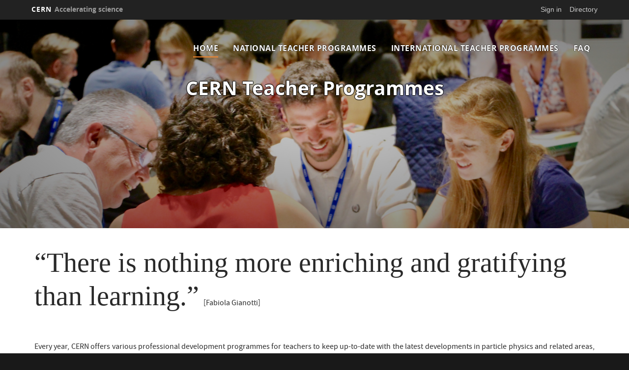

--- FILE ---
content_type: text/html; charset=UTF-8
request_url: https://teacher-programmes.web.cern.ch/
body_size: 6830
content:
<!DOCTYPE html>
<html  lang="en" dir="ltr" prefix="content: http://purl.org/rss/1.0/modules/content/  dc: http://purl.org/dc/terms/  foaf: http://xmlns.com/foaf/0.1/  og: http://ogp.me/ns#  rdfs: http://www.w3.org/2000/01/rdf-schema#  schema: http://schema.org/  sioc: http://rdfs.org/sioc/ns#  sioct: http://rdfs.org/sioc/types#  skos: http://www.w3.org/2004/02/skos/core#  xsd: http://www.w3.org/2001/XMLSchema# ">
  <head>
    <meta charset="utf-8" />
<script>var _paq = _paq || [];(function(){var u=(("https:" == document.location.protocol) ? "https://piwik.web.cern.ch/" : "http://piwik.web.cern.ch/");_paq.push(["setSiteId", "6368"]);_paq.push(["setTrackerUrl", u+"matomo.php"]);_paq.push(["setDoNotTrack", 1]);if (!window.matomo_search_results_active) {_paq.push(["trackPageView"]);}_paq.push(["setIgnoreClasses", ["no-tracking","colorbox"]]);_paq.push(["enableLinkTracking"]);var d=document,g=d.createElement("script"),s=d.getElementsByTagName("script")[0];g.type="text/javascript";g.defer=true;g.async=true;g.src=u+"matomo.js";s.parentNode.insertBefore(g,s);})();</script>
<meta name="Generator" content="Drupal 10 (https://www.drupal.org)" />
<meta name="MobileOptimized" content="width" />
<meta name="HandheldFriendly" content="true" />
<meta name="viewport" content="width=device-width, initial-scale=1.0" />
<link rel="icon" href="/sites/default/themes/cernoverride/favicon.ico" type="image/vnd.microsoft.icon" />
<link rel="alternate" hreflang="en" href="https://teachers.cern/" />
<link rel="canonical" href="https://teachers.cern/home" />
<link rel="shortlink" href="https://teachers.cern/node/482" />

    <title>Home | CERN Teacher Programmes</title>
    <link rel="stylesheet" media="all" href="/modules/custom/cern-loading/css/cern_loading.css?sucnju" />
<link rel="stylesheet" media="all" href="//framework.web.cern.ch/framework/3.0/js/owlcarousel/css/owl.carousel.css" />
<link rel="stylesheet" media="all" href="//framework.web.cern.ch/framework/3.0/js/owlcarousel/css/owl.theme.default.css" />
<link rel="stylesheet" media="all" href="/core/misc/components/progress.module.css?sucnju" />
<link rel="stylesheet" media="all" href="/core/modules/system/css/components/align.module.css?sucnju" />
<link rel="stylesheet" media="all" href="/core/modules/system/css/components/fieldgroup.module.css?sucnju" />
<link rel="stylesheet" media="all" href="/core/modules/system/css/components/container-inline.module.css?sucnju" />
<link rel="stylesheet" media="all" href="/core/modules/system/css/components/clearfix.module.css?sucnju" />
<link rel="stylesheet" media="all" href="/core/modules/system/css/components/details.module.css?sucnju" />
<link rel="stylesheet" media="all" href="/core/modules/system/css/components/hidden.module.css?sucnju" />
<link rel="stylesheet" media="all" href="/core/modules/system/css/components/item-list.module.css?sucnju" />
<link rel="stylesheet" media="all" href="/core/modules/system/css/components/js.module.css?sucnju" />
<link rel="stylesheet" media="all" href="/core/modules/system/css/components/nowrap.module.css?sucnju" />
<link rel="stylesheet" media="all" href="/core/modules/system/css/components/position-container.module.css?sucnju" />
<link rel="stylesheet" media="all" href="/core/modules/system/css/components/reset-appearance.module.css?sucnju" />
<link rel="stylesheet" media="all" href="/core/modules/system/css/components/resize.module.css?sucnju" />
<link rel="stylesheet" media="all" href="/core/modules/system/css/components/system-status-counter.css?sucnju" />
<link rel="stylesheet" media="all" href="/core/modules/system/css/components/system-status-report-counters.css?sucnju" />
<link rel="stylesheet" media="all" href="/core/modules/system/css/components/system-status-report-general-info.css?sucnju" />
<link rel="stylesheet" media="all" href="/core/modules/system/css/components/tablesort.module.css?sucnju" />
<link rel="stylesheet" media="all" href="/modules/custom/cern-toolbar/assets/css/screen.css?sucnju" />
<link rel="stylesheet" media="all" href="/modules/custom/cern-toolbar/assets/css/cookieconsent.css?sucnju" />
<link rel="stylesheet" media="all" href="/modules/custom/cern-components/patterns/atoms/background/css/background.component.css?sucnju" />
<link rel="stylesheet" media="all" href="/modules/custom/cern-components/patterns/molecules/header-block/css/header-component.css?sucnju" />
<link rel="stylesheet" media="all" href="/modules/custom/cern-components/patterns/molecules/header-blocks/css/header_blocks.css?sucnju" />
<link rel="stylesheet" media="all" href="/modules/custom/cern-components/patterns/molecules/margin/css/margin.component.css?sucnju" />
<link rel="stylesheet" media="all" href="/modules/custom/cern-components/patterns/molecules/preview-card/css/component-preview-card.css?sucnju" />
<link rel="stylesheet" media="all" href="/modules/custom/cern-components/patterns/molecules/row/css/row.component.css?sucnju" />
<link rel="stylesheet" media="all" href="/modules/custom/cern-components/patterns/molecules/text/css/text.component.css?sucnju" />
<link rel="stylesheet" media="all" href="/sites/default/modules/calendar/css/calendar.css?sucnju" />
<link rel="stylesheet" media="all" href="/sites/default/modules/calendar/css/calendar_multiday.css?sucnju" />
<link rel="stylesheet" media="all" href="/core/modules/layout_discovery/layouts/onecol/onecol.css?sucnju" />
<link rel="stylesheet" media="all" href="/modules/contrib/paragraphs/css/paragraphs.unpublished.css?sucnju" />
<link rel="stylesheet" media="all" href="/themes/custom/cern-base-theme/css/base.css?sucnju" />
<link rel="stylesheet" media="all" href="/sites/default/files/color/cernclean-1a74798b/colors.css?sucnju" />
<link rel="stylesheet" media="all" href="/sites/default/themes/cernoverride/css/color/colors.css?sucnju" />
<link rel="stylesheet" media="all" href="/themes/custom/cern-base-theme/css/layout.css?sucnju" />
<link rel="stylesheet" media="all" href="//framework.web.cern.ch/framework/3.0/js/prism/prism.css" />
<link rel="stylesheet" media="all" href="/themes/custom/cern-base-theme/css/components/footer.css?sucnju" />
<link rel="stylesheet" media="all" href="/themes/custom/cern-base-theme/css/components/header.css?sucnju" />
<link rel="stylesheet" media="all" href="/themes/custom/cern-base-theme/css/components/pagination.css?sucnju" />
<link rel="stylesheet" media="all" href="/themes/custom/cern-base-theme/css/components/forms.css?sucnju" />
<link rel="stylesheet" media="all" href="/themes/custom/cern-base-theme/css/components/fields.css?sucnju" />
<link rel="stylesheet" media="all" href="/themes/custom/cern-base-theme/css/components/dropdown.css?sucnju" />
<link rel="stylesheet" media="all" href="/themes/custom/cern-base-theme/css/components/progress.css?sucnju" />
<link rel="stylesheet" media="all" href="/themes/custom/cern-base-theme/css/components/accordion.css?sucnju" />
<link rel="stylesheet" media="all" href="/themes/custom/cern-base-theme/css/components/social-sharing.css?sucnju" />
<link rel="stylesheet" media="all" href="//framework.web.cern.ch/framework/3.0/js/colorbox/colorbox.css" />
<link rel="stylesheet" media="all" href="/themes/custom/cern-base-theme/css/theme.css?sucnju" />
<link rel="stylesheet" media="all" href="/themes/custom/cern-base-theme/css/cookies.css?sucnju" />
<link rel="stylesheet" media="all" href="/themes/custom/cern-base-theme/css/viewspage.css?sucnju" />
<link rel="stylesheet" media="all" href="/themes/custom/cern-base-theme/css/views/faq-views.css?sucnju" />
<link rel="stylesheet" media="all" href="/themes/custom/cern-base-theme/css/views/agenda-views.css?sucnju" />
<link rel="stylesheet" media="all" href="/themes/custom/cern-base-theme/css/views/news-views.css?sucnju" />
<link rel="stylesheet" media="all" href="/themes/custom/cern-base-theme/css/views/stories-views.css?sucnju" />
<link rel="stylesheet" media="all" href="/themes/custom/cern-base-theme/css/views/resources-views.css?sucnju" />
<link rel="stylesheet" media="all" href="/themes/custom/cern-base-theme/css/views/taxonomies-views.css?sucnju" />
<link rel="stylesheet" media="all" href="/themes/custom/cern-base-theme/css/views/search-views.css?sucnju" />
<link rel="stylesheet" media="all" href="/themes/custom/cern-base-theme/css/views/common-views.css?sucnju" />
<link rel="stylesheet" media="all" href="/themes/custom/cern-base-theme/css/views/generic-views.css?sucnju" />
<link rel="stylesheet" media="all" href="/themes/custom/cern-theme/css/header.css?sucnju" />
<link rel="stylesheet" media="all" href="/themes/custom/cern-theme/css/layout.css?sucnju" />
<link rel="stylesheet" media="all" href="/themes/custom/cern-theme/css/common-views.css?sucnju" />
<link rel="stylesheet" media="all" href="/themes/custom/cern-theme/css/fields.css?sucnju" />
<link rel="stylesheet" media="all" href="/themes/custom/cern-theme/css/forms.css?sucnju" />
<link rel="stylesheet" media="all" href="/themes/custom/cern-theme/css/views.css?sucnju" />
<link rel="stylesheet" media="all" href="/themes/custom/cern-theme/css/blocks.css?sucnju" />
<link rel="stylesheet" media="all" href="/themes/custom/cern-theme/css/comments.css?sucnju" />
<link rel="stylesheet" media="all" href="/sites/default/themes/cernoverride/css/theme.css?sucnju" />

    
          <link rel="preload" href="//framework.web.cern.ch/framework/3.0/images/loader.gif" as="image">
      </head>
  <body class="cern-theme-on path-frontpage page-node-type-landing-page has-glyphicons">
        <a href="#main-content" class="visually-hidden focusable skip-link">
      Skip to main content
    </a>
    <div id="cern-global-loading-layout"><span><span></span></span><span></span></div><div  id="cern-toolbar" role="group" aria-label="CERN Toolbar" class="user-not-authenticated">
    <h1>
        <a href="//home.cern" title="CERN">
            CERN
            <span>Accelerating science</span>
        </a>
    </h1>
    <ul>
        <li class="signin"> 
                                                     
                                        <div class="item-list item-list-length-1">
                <ul class="cern-signedin toolbar-submenu"><li class="cern-account-links"><a href="https://teachers.cern/user/login?destination=" class="cern-account cern-signin cern-single-mobile-signin">Sign in</a></li></ul>
            </div>
        </li>
        <li><a href="//cern.ch/directory" class="cern-directory" title="Search CERN resources and browse the directory">Directory</a></li>
    </ul>
</div>

      <div class="dialog-off-canvas-main-canvas" data-off-canvas-main-canvas>
    





    
<div class="container-fluid">
	
</div>

<header  role="banner">

  <div class="header-wrapper">

		    											<div class="site-info col-sm-3">
			
        
				

      </div>

    
		    
									<div class="site-nav col-sm-9 ">
			
          <div class="region region-header">
    <nav role="navigation" aria-labelledby="block-cernoverride-mainnavigation-menu" id="block-cernoverride-mainnavigation">
            <h2 class="sr-only" id="block-cernoverride-mainnavigation-menu">Main navigation</h2>

      <nav class="navbar navbar-default main-menu">
    <div class="container-fluid">
        <!-- Brand and toggle get grouped for better mobile display -->
        <div class="navbar-header">
            <button type="button" class="navbar-toggle collapsed" data-toggle="collapse" data-target="#bs-example-navbar-collapse-1" aria-expanded="false">
                <span class="sr-only">Toggle navigation</span>
                <span class="icon-bar"></span>
                <span class="icon-bar"></span>
                <span class="icon-bar"></span>
            </button>
        </div>

        <!-- Collect the nav links, forms, and other content for toggling -->
        <div class="collapse navbar-collapse" id="bs-example-navbar-collapse-1">

            
                                                                            <ul class="nav navbar-nav">
                                                                        <li>
                        <a href="/" data-drupal-link-system-path="&lt;front&gt;" class="is-active" aria-current="page">Home</a>
                                                            </li>

                    
                                                            <li>
                        <a href="/national-teacher-programmes" data-drupal-link-system-path="node/481">National Teacher Programmes</a>
                                                            </li>

                    
                                                            <li>
                        <a href="/international-teacher-programmes" data-drupal-link-system-path="node/483">International Teacher Programmes</a>
                                                            </li>

                    
                                                            <li>
                        <a href="/faq" data-drupal-link-system-path="node/480">FAQ</a>
                                                            </li>

                    
                                </ul>
                                

            
        </div>
        <!-- /.navbar-collapse -->
    </div>
    <!-- /.container-fluid -->
</nav>

  </nav>

  </div>

      </div>
    
  </div>

</div>

</header>

<main role="main">
	<a id="main-content" tabindex="-1"></a>
					<div class="container-fluid">
				<div class="wrapper-center col-md-12 col-sm-12 col-xs-12">
			  <div class="region region-content">
    <div data-drupal-messages-fallback class="hidden"></div>
    <h1 class="page-header">
<span>Home</span>
</h1>

    <div data-history-node-id="482" class="layout layout--onecol">
    <div  class="layout__region layout__region--content">
      
			<div class="field field--name-field-component field--type-entity-reference-revisions field--label-hidden field--items">
							<div class="field--item">



	



	





		






	
	

	

				<div class="component-row component-row__display__fluidcenter section-navigation component-row__has-header effect_none is_half_height">
	
			      <div class="background__veil"></div>
                          <div class="background-component background__image"  style="background:url(&#039;/sites/default/files/2025-10/TP_Website_Banner_3_1.jpg&#039;) no-repeat center top / cover; height: 100%;"></div>
      

	
	
								
			<div class="component-row__row">
						
										<div class="component-row__column component-row__center section-has-no-column col-md-12 col-sm-12 col-xs-12">
					<div class="box-effects-wrapper ">
						
<div class="cern-component-header-blocks component-header">
    <div  id="header-blocks--2" class="owl-carousel owl-theme component-header__carousel header-carousel">
                            



<div class="header-block">
  <div class="header-block__title">
              <h3 class="header-block__name" >
        
        <span>CERN Teacher Programmes</span>
        <span class="header-block__name__underline"></span>
        
      </h3>
              <span class="header-block__subhead" ><style type="text/css">#preview-card--3{
background-position-y: 57% !important;
}

#preview-card--4{
background-position-y: 67% !important;
}
</style>
</span>
      </div>
      
Off
  </div>


            </div>
    </div>
<a class="endof-cern-header-blocks"></a>



						
						
						
					</div>
				</div>
			
								</div>
		</div>

</div>
							<div class="field--item">













		






	
	

	

				<div class="component-row component-row__display__fluidcenter section-navigation effect_none">
	
			

	
	
								
			<div class="component-row__row">
						
										<div class="component-row__column component-row__center section-has-no-column col-md-12 col-sm-12 col-xs-12">
					<div class="box-effects-wrapper ">
						






<div class="text-component text-component-page clearfix">
            <div  class="text-component-text cern_full_html">
      <p>&nbsp;</p>

<p><span><span style="font-size:56px; line-height: 1.1;"><span style="font-family:Times New Roman,Times,serif;">“There is nothing more enriching and gratifying than learning.”</span></span>&nbsp; &nbsp;</span>[Fabiola Gianotti]</p>

<p>&nbsp;</p>

<p class="text-align-justify">Every year, CERN offers various professional development programmes for teachers to keep up-to-date with the latest developments in particle physics and related areas, and experience a dynamic, international research environment. All programmes are facilitated by experts in the field of&nbsp;physics, engineering, and computing and include an extensive lecture and visit itinerary.</p>

<p class="text-align-justify">Furthermore, CERN’s teacher programmes enable you to meet with teaching colleagues from your country or from all around the world. We offer teacher programmes in either English or in one of the national languages of CERN Member States, lasting between 3 days and 2&nbsp;weeks.&nbsp;</p>

    </div>
  </div>


						
						
						
					</div>
				</div>
			
								</div>
		</div>

</div>
							<div class="field--item">













		






	
	

	

				<div class="component-row component-row__display__centered section-navigation effect_none">
	
			

	
	
								
			<div class="component-row__row">
						
										<div class="component-row__column component-row__center section-has-no-column col-md-12 col-sm-12 col-xs-12">
					<div class="box-effects-wrapper ">
						



<div class="component-margin component-margin-medium" ></div>




                                
    
    
<div  id="preview-card--4" class="component-preview-cards box-pattern landscape landing_page" style="background:url(&#039;/sites/default/files/2019-10/TP_Website_2_0.jpg&#039;) no-repeat center center / cover" data-background="/sites/default/files/2019-10/TP_Website_2_0.jpg"  class="component-preview-cards box-pattern landscape landing_page">
  <a class="box-link" target=""  href="/national-teacher-programmes"></a>

        <div class="component-preview-cards__veil"></div>
  
  <div class="component-preview-cards__box_wrapper">
    <div class="component-preview-cards__box">
      
            <div class="preview-card__title">
                                                          <h3><a href="/national-teacher-programmes" title="National Teacher Programmes">
            <span style="color:#FFFFFF">
              National Teacher Programmes
            </span>
            </a></h3>
              </div>
      <div class="preview-card__body"></div>
      <div class="preview-cards__subtext">
                                                              </div>
    </div>
  </div>
</div>



                                
    
    
<div  id="preview-card--5" class="component-preview-cards box-pattern landscape landing_page" style="background:url(&#039;/sites/default/files/2019-10/ITW2017_1.jpg&#039;) no-repeat center center / cover" data-background="/sites/default/files/2019-10/ITW2017_1.jpg"  class="component-preview-cards box-pattern landscape landing_page">
  <a class="box-link" target=""  href="/international-teacher-programmes"></a>

        <div class="component-preview-cards__veil"></div>
  
  <div class="component-preview-cards__box_wrapper">
    <div class="component-preview-cards__box">
      
            <div class="preview-card__title">
                                                          <h3><a href="/international-teacher-programmes" title="International Teacher Programmes">
            <span style="color:#FFFFFF">
              International Teacher Programmes
            </span>
            </a></h3>
              </div>
      <div class="preview-card__body"></div>
      <div class="preview-cards__subtext">
                                                              </div>
    </div>
  </div>
</div>



                                
    
    
<div  id="preview-card--6" class="component-preview-cards box-pattern landscape landing_page" style="background:url(&#039;/sites/default/files/2021-04/OnlineTeacherProgrammes.png&#039;) no-repeat center center / cover" data-background="/sites/default/files/2021-04/OnlineTeacherProgrammes.png"  class="component-preview-cards box-pattern landscape landing_page">
  <a class="box-link" target=""  href="/online-teacher-programmes"></a>

        <div class="component-preview-cards__veil"></div>
  
  <div class="component-preview-cards__box_wrapper">
    <div class="component-preview-cards__box">
      
            <div class="preview-card__title">
                                                          <h3><a href="/online-teacher-programmes" title="ONLINE Teacher Programmes">
            <span style="color:">
              ONLINE Teacher Programmes
            </span>
            </a></h3>
              </div>
      <div class="preview-card__body"></div>
      <div class="preview-cards__subtext">
                                                              </div>
    </div>
  </div>
</div>




<div class="component-margin component-margin-medium" ></div>


						
						
						
					</div>
				</div>
			
								</div>
		</div>

</div>
					</div>
	
    </div>
  </div>



  </div>

		</div>
			</div>
	</main>

<footer role="contentinfo">
<div class="row cern-footer">
				<div class="col-xs-12 col-sm-3 col-md-3 col-lg-3 footer-first-col">
				  <div class="region region-footercolumn1">
    <section id="block-cernoverride-followusblock" class="block block-block-content block-block-content39d10b16-84bd-42f7-927a-cec823caa801 clearfix">
  
    

      
<div  class="block-custom-wrapper">
    
						<div class="field field--name-field-visible-title field--type-string field--label-hidden field--item">Connect With Us</div>
			
						<div class="field field--name-body field--type-text-with-summary field--label-hidden field--item"><p><span style="font-size:36px;"><span style="font-family: CERNIcons, CernIcons, cern-icons;"><a href="http://www.facebook.com/cern">v</a> <a href="http://www.instagram.com/cern">J</a> <a href="http://www.twitter.com/CERN">W</a> <a href="http://www.linkedin.com/company/cern">M</a> <a href="http://www.youtube.com/user/cerntv">1</a></span></span></p>
</div>
			
  </div>
  </section>


  </div>

	  </div>
  <div class="col-xs-12 col-sm-8 col-md-8 col-lg-8 footer-second-col">
    <div class="row">
      <!-- CONTACT US -->
      <div class="col-sm-5 col-md-4 col-md-offset-0 col-lg-4 col-lg-offset-0">
                    <div class="region region-footercolumn2">
    <section id="block-cernoverride-links" class="block block-block-content block-block-contentab960461-83b3-4cdd-9c89-4a94de0e4b07 clearfix">
  
    

      
<div  class="block-custom-wrapper">
    
						<div class="field field--name-field-visible-title field--type-string field--label-hidden field--item">Links</div>
			
						<div class="field field--name-body field--type-text-with-summary field--label-hidden field--item"><p><a href="http://visits.web.cern.ch" target="_blank">Visit CERN</a>&nbsp;&nbsp;</p>

<p><a href="http://cern.ch/bl4s" target="_blank">Beamline 4 Schools</a>&nbsp;</p>
<p><a href="https://educational-resources.web.cern.ch" target="_blank">CERN Education Resources</a>&nbsp;</p>

<p><a href="http://cern.ch/per" target="_blank">Physics Education Research</a></p>
</div>
			
  </div>
  </section>


  </div>

              </div>
      <!-- general info -->
      <div class="col-sm-6 col-sm-offset-1 col-md-4 col-md-offset-0 col-lg-4">
        <div class=" mb-4">
                        <div class="region region-footercolumn3">
    <section id="block-cernoverride-internal" class="block block-block-content block-block-contentf099ef4c-5e14-462a-8c57-64943646bc88 clearfix">
  
    

      
<div  class="block-custom-wrapper">
    
						<div class="field field--name-field-visible-title field--type-string field--label-hidden field--item">Internal </div>
			
						<div class="field field--name-body field--type-text-with-summary field--label-hidden field--item"><p><a href="https://teacher-programmes.web.cern.ch/tp-checklist">TP Checklist</a></p>

<p><a href="https://teacher-programmes.web.cern.ch/tp-downloads">TP Downloads</a>&nbsp;&nbsp;</p>
<!-- This paragraph contains a link to the CERN teacher programmes calendar, which is to be fixed--><!-- <p>&nbsp;<a href="https://teacher-programmes.web.cern.ch/tp-calendar">TP Calendar</a>&nbsp;</p> -->

<p><a href="https://teacher-programmes.web.cern.ch/tp-privacy-policy">Privacy Policy</a></p>
</div>
			
  </div>
  </section>


  </div>

                  </div>
      </div>
      <!-- cern and you -->
      <div class="col-sm-6 col-sm-offset-6 col-md-4 col-md-offset-0 col-lg-4  col-lg-offset-0">
        <div class=" mb-4">
                  </div>
      </div>
    </div>
  </div>
  <div class="col-xs-1 col-sm-1 col-md-1 col-lg-1 footer-last-logo">

          <a href="https://home.cern/" title="CERN" target="_blank"><img src="/sites/default/themes/cernoverride/logo.svg" alt="CERN"/></a>
    
  </div>
</div>

  <div class="copy-wrapper light">
  <a href="https://copyright.web.cern.ch/">
    Copyright
  </a>
  &nbsp;&copy;
  2026
  CERN</div>
</footer>

  </div>

    
    <script type="application/json" data-drupal-selector="drupal-settings-json">{"path":{"baseUrl":"\/","pathPrefix":"","currentPath":"node\/482","currentPathIsAdmin":false,"isFront":true,"currentLanguage":"en"},"pluralDelimiter":"\u0003","suppressDeprecationErrors":true,"ajaxPageState":{"libraries":"[base64]","theme":"cernoverride","theme_token":null},"ajaxTrustedUrl":[],"matomo":{"disableCookies":false,"trackMailto":true},"bootstrap":{"forms_has_error_value_toggle":1,"modal_animation":1,"modal_backdrop":"true","modal_focus_input":1,"modal_keyboard":1,"modal_select_text":1,"modal_show":1,"modal_size":"","popover_enabled":1,"popover_animation":1,"popover_auto_close":1,"popover_container":"body","popover_content":"","popover_delay":"0","popover_html":0,"popover_placement":"right","popover_selector":"","popover_title":"","popover_trigger":"click","tooltip_enabled":1,"tooltip_animation":1,"tooltip_container":"body","tooltip_delay":"0","tooltip_html":0,"tooltip_placement":"auto left","tooltip_selector":"","tooltip_trigger":"hover"},"field_group":{"html_element":{"mode":"default","context":"view","settings":{"classes":"block-custom-wrapper","id":"","element":"div","show_label":false,"label_element":"h3","attributes":"","effect":"none","speed":"fast"}}},"cern_hero_header":{"slide_time":[0]},"user":{"uid":0,"permissionsHash":"df73cac519a2b56904e292679bf078bda777edeb7bb761d36a435b0befe0d153"}}</script>
<script src="/core/assets/vendor/jquery/jquery.min.js?v=3.7.1"></script>
<script src="/core/assets/vendor/underscore/underscore-min.js?v=1.13.7"></script>
<script src="/core/assets/vendor/once/once.min.js?v=1.0.1"></script>
<script src="/core/misc/drupalSettingsLoader.js?v=10.4.5"></script>
<script src="/core/misc/drupal.js?v=10.4.5"></script>
<script src="/core/misc/drupal.init.js?v=10.4.5"></script>
<script src="/core/assets/vendor/tabbable/index.umd.min.js?v=6.2.0"></script>
<script src="/core/misc/progress.js?v=10.4.5"></script>
<script src="/themes/contrib/bootstrap/js/misc/progress.js?sucnju"></script>
<script src="/core/assets/vendor/loadjs/loadjs.min.js?v=4.3.0"></script>
<script src="/core/misc/debounce.js?v=10.4.5"></script>
<script src="/core/misc/announce.js?v=10.4.5"></script>
<script src="/core/misc/message.js?v=10.4.5"></script>
<script src="/themes/contrib/bootstrap/js/misc/message.js?sucnju"></script>
<script src="/core/misc/ajax.js?v=10.4.5"></script>
<script src="/themes/contrib/bootstrap/js/misc/ajax.js?sucnju"></script>
<script src="/themes/custom/cern-base-theme/sass/bootstrap/javascripts/bootstrap.min.js?sucnju"></script>
<script src="/themes/contrib/bootstrap/js/drupal.bootstrap.js?sucnju"></script>
<script src="/themes/contrib/bootstrap/js/attributes.js?sucnju"></script>
<script src="/themes/contrib/bootstrap/js/theme.js?sucnju"></script>
<script src="/themes/contrib/bootstrap/js/popover.js?sucnju"></script>
<script src="/themes/contrib/bootstrap/js/tooltip.js?sucnju"></script>
<script src="//framework.web.cern.ch/framework/3.0/js/owlcarousel/js/owl.carousel.js"></script>
<script src="//framework.web.cern.ch/framework/3.0/js/owlcarousel/js/owl.carousel2.thumbs.js"></script>
<script src="/modules/custom/cern-loading/js/cern_loading.js?sucnju"></script>
<script src="/modules/custom/cern-toolbar/assets/js/cern_toolbar.js?v=1.x"></script>
<script src="//framework.web.cern.ch/framework/3.0/js/prism/prism.js"></script>
<script src="/themes/custom/cern-base-theme/js/cernbase.js?sucnju"></script>
<script src="/themes/custom/cern-base-theme/js/components/social-sharing.js?sucnju"></script>
<script src="/themes/custom/cern-base-theme/js/components/footer.js?sucnju"></script>
<script src="/themes/custom/cern-base-theme/js/views/agenda-views.js?sucnju"></script>
<script src="/themes/custom/cern-base-theme/js/views/faq-views.js?sucnju"></script>
<script src="/themes/custom/cern-base-theme/js/views/news-views.js?sucnju"></script>
<script src="/themes/custom/cern-base-theme/js/views/resources-views.js?sucnju"></script>
<script src="/themes/custom/cern-base-theme/js/views/stories-views.js?sucnju"></script>
<script src="/themes/custom/cern-base-theme/js/views/taxonomies-views.js?sucnju"></script>
<script src="/themes/custom/cern-base-theme/js/views/search-views.js?sucnju"></script>
<script src="/themes/custom/cern-base-theme/js/views/common-views.js?sucnju"></script>
<script src="/themes/custom/cern-base-theme/js/box-effects.js?sucnju"></script>
<script src="//framework.web.cern.ch/framework/3.0/js/colorbox/jquery.colorbox-min.js"></script>
<script src="//framework.web.cern.ch/framework/3.0/js/scroll-magic/ScrollMagic.min.js"></script>
<script src="//framework.web.cern.ch/framework/3.0/js/scroll-magic/text-effects.js"></script>
<script src="/themes/custom/cern-theme/js/anchor-fix.js?sucnju"></script>
<script src="/themes/custom/cern-theme/js/cernclean.js?sucnju"></script>
<script src="/libraries/codesnippet/lib/highlight/highlight.pack.js?v=10.4.5"></script>
<script src="/modules/contrib/codesnippet/js/codesnippet.js?v=10.4.5"></script>
<script src="/modules/contrib/matomo/js/matomo.js?v=10.4.5"></script>
<script src="/modules/custom/cern-components/patterns/atoms/background/js/background.js?sucnju"></script>
<script src="/modules/custom/cern-components/patterns/molecules/header-blocks/js/header_carousel.js?sucnju"></script>
<script src="/modules/custom/cern-components/patterns/molecules/preview-card/js/component-preview-card.js?sucnju"></script>
<script src="/modules/custom/cern-components/patterns/molecules/row/js/row.component.js?sucnju"></script>

  </body>
</html>


--- FILE ---
content_type: text/css
request_url: https://teacher-programmes.web.cern.ch/modules/custom/cern-loading/css/cern_loading.css?sucnju
body_size: 195
content:
#cern-global-loading-layout {
  background: #333333 url("../images/loader.gif") no-repeat center center/220px auto;
  position: fixed;
  width: 100%;
  height: 100%;
  z-index: 1001;
  top: 0; }


--- FILE ---
content_type: text/css
request_url: https://teacher-programmes.web.cern.ch/modules/custom/cern-components/patterns/molecules/header-blocks/css/header_blocks.css?sucnju
body_size: 865
content:
.cern-component-header-blocks span.component-header__scroll {
    z-index: 10;
    text-align: center;
    background: url(../images/arrow-blue.png) no-repeat 50% 50% white;
    width: 46px;
    height: 46px;
    border-radius: 100%;
    box-shadow: 0 0 1px 7px rgba(255, 255, 255, 0.5);
    text-indent: -5000px;
    cursor: pointer;
}

a.endof-cern-header-blocks {
    display: block;
}

/*
.cern-component-header-blocks h3.header-block__name a span,
.cern-component-header-blocks span.header-block__subhead p {
    text-shadow: 0 0 85px rgba(8, 85, 160, 0.5), 0 0 5px rgba(8, 85, 160, 0.5);
}
*/

/* .component-row.component-row__display__fluid .owl-carousel,
.component-row.component-row__display__fluid .owl-carousel .owl-stage-outer,
.component-row.component-row__display__fluid .owl-carousel .owl-stage-outer .owl-stage{
    height: calc(100vh - 40px);
} */


--- FILE ---
content_type: text/css
request_url: https://teacher-programmes.web.cern.ch/modules/custom/cern-components/patterns/molecules/margin/css/margin.component.css?sucnju
body_size: 180
content:
.component-margin-small {
  clear: both;
  height: 20px; }

.component-margin-medium {
  clear: both;
  height: 40px; }

.component-margin-large {
  clear: both;
  height: 60px; }


--- FILE ---
content_type: text/css
request_url: https://teacher-programmes.web.cern.ch/sites/default/files/color/cernclean-1a74798b/colors.css?sucnju
body_size: 4527
content:
body {
  color: #292929;
  background: #191919;
}

main {
  background: #ffffff;
}

header .site-info__text__name, header .site-info__text__slogan {
  color: #fafafa;
}
header .site-info__text__name a, header .site-info__text__slogan a {
  color: #fafafa;
  text-decoration: none;
}

header {
  background: #343a40;
}
header .nav > li > a {
  color: #fffffe;
}
header .nav > li > a:after {
  background: #f1862e;
}

header .navbar-default .navbar-nav > li > a {
  color: #fffffe;
}
header .navbar-default .navbar-nav > li > a:hover, header .navbar-default .navbar-nav > li > a:focus {
  color: #fffffe;
}
header .navbar-default .navbar-nav > .open > a, header .navbar-default .navbar-nav > .open > a:hover, header .navbar-default .navbar-nav > .open > a:focus {
  color: #fffffe;
}

@media (max-width: 767px) {
  header .navbar-default .navbar-header button .icon-bar {
    background-color: #fffffe;
  }
  header .navbar-default .navbar-nav .open .dropdown-menu > li > a {
    color: #fffffe;
  }
  header .navbar-default .navbar-nav .open .dropdown-menu > li > a:hover, header .navbar-default .navbar-nav .open .dropdown-menu > li > a:focus {
    color: #fffffe;
  }
  header .navbar-default .navbar-nav .open .dropdown-menu > .active > a, header .navbar-default .navbar-nav .open .dropdown-menu > .active > a:hover, header .navbar-default .navbar-nav .open .dropdown-menu > .active > a:focus {
    color: #fffffe;
    background-color: #343a40;
  }
  header .navbar-default .navbar-nav .open .dropdown-menu > .disabled > a, header .navbar-default .navbar-nav .open .dropdown-menu > .disabled > a:hover, header .navbar-default .navbar-nav .open .dropdown-menu > .disabled > a:focus {
    color: #fffffe;
  }
}
header .navbar-collapse.collapse.in,
header .navbar-collapse.collapsing {
  background: #343a40;
}

header .dropdown-menu {
  background: #343a40;
  border-color: #343a40;
}
header .dropdown-menu:before {
  border-color: transparent transparent #343a40 transparent;
}
header .dropdown-menu > li > a {
  background: #343a40;
  color: #fffffe;
}
header .dropdown-menu > li > a:before {
  color: #fffffe;
}
header .dropdown-menu > li > a:after {
  background: #f1862e;
}
header .dropdown-menu > li > a:hover:before, header .dropdown-menu > li > a.is-active:before {
  color: #f1862e;
}
header .dropdown-menu > li > a:hover, header .dropdown-menu > li > a:focus {
  background: #343a40;
  color: #fffffe;
}
header .dropdown-menu > li > font {
  color: #fffffe;
}

.sidebar-left nav ul:not(.contextual-links) > li a:hover::before, .sidebar-right nav ul:not(.contextual-links) > li a:hover::before {
  color: #f1862e !important;
}
.sidebar-left nav ul:not(.contextual-links) > li a::after, .sidebar-right nav ul:not(.contextual-links) > li a::after {
  border-bottom-color: #f1862e !important;
}

.sticky-header header {
  background: #343a40 !important;
}

.has-header header.menu-expanded {
  background: #343a40 !important;
}

.block-language .active-language a {
  color: #fffffe;
}
.block-language .active-language a:after {
  background: #f1862e;
}
.block-language ul.links {
  background: #343a40;
}
.block-language ul.links::before {
  border-color: transparent transparent #343a40 transparent;
}
.block-language ul.links a {
  color: #fffffe;
}
.block-language ul.links a:after {
  background: #f1862e;
}

.region-content > nav.tabs {
  background: #343a40;
}
.region-content > nav.tabs a.is-active {
  color: #343a40;
}

main .field--type-text-with-summary .nav-tabs li a,
main .text-component-text.basic_html .nav-tabs li a,
main .text-component-text.restricted_html .nav-tabs li a,
main .text-component-text.cern_full_htm .nav-tabs li a {
  color: #105ea9;
  background: #fffdfd;
}
main .field--type-text-with-summary .nav-tabs li.active a, main .field--type-text-with-summary .nav-tabs li:hover a,
main .text-component-text.basic_html .nav-tabs li.active a,
main .text-component-text.basic_html .nav-tabs li:hover a,
main .text-component-text.restricted_html .nav-tabs li.active a,
main .text-component-text.restricted_html .nav-tabs li:hover a,
main .text-component-text.cern_full_htm .nav-tabs li.active a,
main .text-component-text.cern_full_htm .nav-tabs li:hover a {
  background: #f2f6fa;
  color: #1161af;
}
main .field--type-text-with-summary .tab-content,
main .text-component-text.basic_html .tab-content,
main .text-component-text.restricted_html .tab-content,
main .text-component-text.cern_full_htm .tab-content {
  background: #f2f6fa;
  color: #1161af;
}

body > footer {
  background: #191919;
  color: #ffffff;
}
body > footer h2 {
  color: #ffffff !important;
}
body > footer h2:after {
  background: #ffffff !important;
}
body > footer nav ul.menu.nav li a {
  color: #ffffff;
}
body > footer nav ul.menu.nav li a:hover, body > footer nav ul.menu.nav li a.is-active {
  color: #ffffff;
}
body > footer nav ul.menu.nav li a:hover:before, body > footer nav ul.menu.nav li a.is-active:before {
  color: #f1862e;
}
body > footer nav ul.menu.nav li a:before {
  color: #ffffff;
}
body > footer nav ul.menu.nav li a:after {
  background: #f1862e;
}
body > footer section[id*=followus]:after {
  background: #ffffff;
}
body > footer section a {
  color: #ffffff !important;
}
body > footer section a:hover {
  color: #0d72ca !important;
}
body > footer div[class*=footercolumn1]:after {
  background: #ffffff;
}
body > footer .block-custom-wrapper {
  color: #ffffff;
}
body > footer .block-custom-wrapper .field--name-field-visible-title {
  color: #ffffff;
}
body > footer .block-custom-wrapper .field--name-field-visible-title:after {
  background: #ffffff;
}

main .field--type-text-with-summary a,
main .text-component-text.basic_html a,
main .text-component-text.restricted_html a,
main .text-component-text.cern_full_html a,
main .basic-node-full-content-body a,
main .event-node-full-content-body a,
main .faq-node-full-content-body a,
main .event-node-full-content-body a,
main .resources-node-full-content-file a,
main .system-node-full-content-body a,
main .event-node-full-content-body a,
main .news-node-full-content-body a,
main .component-event-item a {
  color: #2574b9;
}
main .field--type-text-with-summary a:hover,
main .text-component-text.basic_html a:hover,
main .text-component-text.restricted_html a:hover,
main .text-component-text.cern_full_html a:hover,
main .basic-node-full-content-body a:hover,
main .event-node-full-content-body a:hover,
main .faq-node-full-content-body a:hover,
main .event-node-full-content-body a:hover,
main .resources-node-full-content-file a:hover,
main .system-node-full-content-body a:hover,
main .event-node-full-content-body a:hover,
main .news-node-full-content-body a:hover,
main .component-event-item a:hover {
  color: #044873;
}
main .field--type-text-with-summary ul li::before,
main .text-component-text.basic_html ul li::before,
main .text-component-text.restricted_html ul li::before,
main .text-component-text.cern_full_html ul li::before,
main .basic-node-full-content-body ul li::before,
main .event-node-full-content-body ul li::before,
main .faq-node-full-content-body ul li::before,
main .event-node-full-content-body ul li::before,
main .resources-node-full-content-file ul li::before,
main .system-node-full-content-body ul li::before,
main .event-node-full-content-body ul li::before,
main .news-node-full-content-body ul li::before,
main .component-event-item ul li::before {
  color: #ff27e7;
}
main .field--type-text-with-summary u,
main .text-component-text.basic_html u,
main .text-component-text.restricted_html u,
main .text-component-text.cern_full_html u,
main .basic-node-full-content-body u,
main .event-node-full-content-body u,
main .faq-node-full-content-body u,
main .event-node-full-content-body u,
main .resources-node-full-content-file u,
main .system-node-full-content-body u,
main .event-node-full-content-body u,
main .news-node-full-content-body u,
main .component-event-item u {
  text-decoration-color: #ff27e7;
}
main .field--type-text-with-summary table,
main .text-component-text.basic_html table,
main .text-component-text.restricted_html table,
main .text-component-text.cern_full_html table,
main .basic-node-full-content-body table,
main .event-node-full-content-body table,
main .faq-node-full-content-body table,
main .event-node-full-content-body table,
main .resources-node-full-content-file table,
main .system-node-full-content-body table,
main .event-node-full-content-body table,
main .news-node-full-content-body table,
main .component-event-item table {
  background: #fefefe;
}
main .field--type-text-with-summary table thead th,
main .text-component-text.basic_html table thead th,
main .text-component-text.restricted_html table thead th,
main .text-component-text.cern_full_html table thead th,
main .basic-node-full-content-body table thead th,
main .event-node-full-content-body table thead th,
main .faq-node-full-content-body table thead th,
main .event-node-full-content-body table thead th,
main .resources-node-full-content-file table thead th,
main .system-node-full-content-body table thead th,
main .event-node-full-content-body table thead th,
main .news-node-full-content-body table thead th,
main .component-event-item table thead th {
  background: #212529;
  color: #efefef;
  padding: 5px;
}
main .field--type-text-with-summary table tbody tr:nth-child(odd),
main .text-component-text.basic_html table tbody tr:nth-child(odd),
main .text-component-text.restricted_html table tbody tr:nth-child(odd),
main .text-component-text.cern_full_html table tbody tr:nth-child(odd),
main .basic-node-full-content-body table tbody tr:nth-child(odd),
main .event-node-full-content-body table tbody tr:nth-child(odd),
main .faq-node-full-content-body table tbody tr:nth-child(odd),
main .event-node-full-content-body table tbody tr:nth-child(odd),
main .resources-node-full-content-file table tbody tr:nth-child(odd),
main .system-node-full-content-body table tbody tr:nth-child(odd),
main .event-node-full-content-body table tbody tr:nth-child(odd),
main .news-node-full-content-body table tbody tr:nth-child(odd),
main .component-event-item table tbody tr:nth-child(odd) {
  background-color: #f9f9fa;
}
main .field--type-text-with-summary table tbody tr:nth-child(even),
main .text-component-text.basic_html table tbody tr:nth-child(even),
main .text-component-text.restricted_html table tbody tr:nth-child(even),
main .text-component-text.cern_full_html table tbody tr:nth-child(even),
main .basic-node-full-content-body table tbody tr:nth-child(even),
main .event-node-full-content-body table tbody tr:nth-child(even),
main .faq-node-full-content-body table tbody tr:nth-child(even),
main .event-node-full-content-body table tbody tr:nth-child(even),
main .resources-node-full-content-file table tbody tr:nth-child(even),
main .system-node-full-content-body table tbody tr:nth-child(even),
main .event-node-full-content-body table tbody tr:nth-child(even),
main .news-node-full-content-body table tbody tr:nth-child(even),
main .component-event-item table tbody tr:nth-child(even) {
  background-color: #e9ecef;
}
main .field--type-text-with-summary table tbody td,
main .text-component-text.basic_html table tbody td,
main .text-component-text.restricted_html table tbody td,
main .text-component-text.cern_full_html table tbody td,
main .basic-node-full-content-body table tbody td,
main .event-node-full-content-body table tbody td,
main .faq-node-full-content-body table tbody td,
main .event-node-full-content-body table tbody td,
main .resources-node-full-content-file table tbody td,
main .system-node-full-content-body table tbody td,
main .event-node-full-content-body table tbody td,
main .news-node-full-content-body table tbody td,
main .component-event-item table tbody td {
  color: #333333;
}
main .field--type-text-with-summary table tfoot td,
main .text-component-text.basic_html table tfoot td,
main .text-component-text.restricted_html table tfoot td,
main .text-component-text.cern_full_html table tfoot td,
main .basic-node-full-content-body table tfoot td,
main .event-node-full-content-body table tfoot td,
main .faq-node-full-content-body table tfoot td,
main .event-node-full-content-body table tfoot td,
main .resources-node-full-content-file table tfoot td,
main .system-node-full-content-body table tfoot td,
main .event-node-full-content-body table tfoot td,
main .news-node-full-content-body table tfoot td,
main .component-event-item table tfoot td {
  background-color: #333339;
  color: #999999;
}
main .field--type-text-with-summary .blockquote,
main .field--type-text-with-summary blockquote,
main .field--type-text-with-summary q,
main .text-component-text.basic_html .blockquote,
main .text-component-text.basic_html blockquote,
main .text-component-text.basic_html q,
main .text-component-text.restricted_html .blockquote,
main .text-component-text.restricted_html blockquote,
main .text-component-text.restricted_html q,
main .text-component-text.cern_full_html .blockquote,
main .text-component-text.cern_full_html blockquote,
main .text-component-text.cern_full_html q,
main .basic-node-full-content-body .blockquote,
main .basic-node-full-content-body blockquote,
main .basic-node-full-content-body q,
main .event-node-full-content-body .blockquote,
main .event-node-full-content-body blockquote,
main .event-node-full-content-body q,
main .faq-node-full-content-body .blockquote,
main .faq-node-full-content-body blockquote,
main .faq-node-full-content-body q,
main .event-node-full-content-body .blockquote,
main .event-node-full-content-body blockquote,
main .event-node-full-content-body q,
main .resources-node-full-content-file .blockquote,
main .resources-node-full-content-file blockquote,
main .resources-node-full-content-file q,
main .system-node-full-content-body .blockquote,
main .system-node-full-content-body blockquote,
main .system-node-full-content-body q,
main .event-node-full-content-body .blockquote,
main .event-node-full-content-body blockquote,
main .event-node-full-content-body q,
main .news-node-full-content-body .blockquote,
main .news-node-full-content-body blockquote,
main .news-node-full-content-body q,
main .component-event-item .blockquote,
main .component-event-item blockquote,
main .component-event-item q {
  color: #bbbbbb;
}
main .field--type-text-with-summary hr,
main .text-component-text.basic_html hr,
main .text-component-text.restricted_html hr,
main .text-component-text.cern_full_html hr,
main .basic-node-full-content-body hr,
main .event-node-full-content-body hr,
main .faq-node-full-content-body hr,
main .event-node-full-content-body hr,
main .resources-node-full-content-file hr,
main .system-node-full-content-body hr,
main .event-node-full-content-body hr,
main .news-node-full-content-body hr,
main .component-event-item hr {
  border-top-color:  !important;
}

.field--type-link a {
  color: #2574b9;
}
.field--type-link a:hover {
  color: #044873;
}

.owl-theme .owl-dots .owl-dot span {
  background: #dddddd;
}

.owl-theme .owl-dots .owl-dot.active span,
.owl-theme .owl-dots .owl-dot:hover span {
  background: #f1862d;
}

.owl-theme .owl-dots .owl-dot.active,
.owl-theme .owl-dots .owl-dot:hover {
  border-width: 2px;
  border-style: solid;
  border-color: #f1862d !important;
}

.component-slider .owl-nav .owl-prev,
.component-slider .owl-nav .owl-next {
  color: #0855a0;
}

.component-slider .owl-nav .owl-prev:hover,
.component-slider .owl-nav .owl-next:hover {
  color: #0855a0;
}

.component-slider .owl-nav .owl-prev.disabled,
.component-slider .owl-nav .owl-next.disabled {
  color: #bebebe;
}

.component-slide figcaption,
.component-slide__caption {
  color: #aaaaaa;
}

.cern-caption,
figcaption {
  color: #aaaaaa !important;
}
.cern-caption *,
figcaption * {
  color: #aaaaaa !important;
}

.field.field--type-entity-reference .field--items .field--item a {
  background: #165e9d;
  color: #f2f9ff;
}
.field.field--type-entity-reference .field--items .field--item a:hover {
  color: #f2f9ff;
}

.news-node-full-content-tags a {
  background-color: #165e9d;
  color: #f2f9ff;
}
.news-node-full-content-tags a:hover {
  color: #f2f9ff;
}

.resources-node-full-content-tags a {
  background-color: #165e9d;
  color: #f2f9ff;
}
.resources-node-full-content-tags a:hover {
  color: #f2f9ff;
}

.event-node-full-content-file .file-link {
  background-color: #165e9d;
}
.event-node-full-content-file .file-link a {
  color: #f2f9ff;
}
.event-node-full-content-file .file-link a:hover {
  color: #f2f9ff;
}

.upper-cern-tag,
.cern-tag {
  background-color: #165e9d;
  color: #f2f9ff;
}

.views-exposed-form .btn.btn-info,
.btn-default {
  color: #ffffff;
  background-color: #0db6a1;
  border-color: #ffffff;
}
.views-exposed-form .btn.btn-info:focus, .views-exposed-form .btn.btn-info.focus,
.btn-default:focus,
.btn-default.focus {
  color: #000000;
  background-color: #9cf4e9;
  border-color: #ffffff;
}
.views-exposed-form .btn.btn-info:hover,
.btn-default:hover {
  color: #000000;
  background-color: #9cf4e9;
  border-color: #ffffff;
}
.views-exposed-form .btn.btn-info:active, .views-exposed-form .btn.btn-info.active,
.btn-default:active,
.btn-default.active {
  color: #000000;
  background-color: #9cf4e9;
  border-color: #ffffff;
  background-image: none;
}
.views-exposed-form .btn.btn-info:active:hover, .views-exposed-form .btn.btn-info:active:focus,
.views-exposed-form .btn.btn-info:active .focus, .views-exposed-form .btn.btn-info.active:hover, .views-exposed-form .btn.btn-info.active:focus,
.views-exposed-form .btn.btn-info.active .focus,
.btn-default:active:hover,
.btn-default:active:focus,
.btn-default:active .focus,
.btn-default.active:hover,
.btn-default.active:focus,
.btn-default.active .focus {
  color: #000000;
  background-color: #9cf4e9;
  border-color: #ffffff;
}
.views-exposed-form .btn.btn-info .badge,
.btn-default .badge {
  color: #ffffff;
  background-color: #0db6a1;
}
.views-exposed-form .btn.btn-info.disabled:hover, .views-exposed-form .btn.btn-info[disabled]:hover, .views-exposed-form .btn.btn-info.disabled:focus, .views-exposed-form .btn.btn-info[disabled]:focus, .views-exposed-form .btn.btn-info.disabled.focus, .views-exposed-form .btn.btn-info[disabled].focus,
.btn-default.disabled:hover,
.btn-default[disabled]:hover,
.btn-default.disabled:focus,
.btn-default[disabled]:focus,
.btn-default.disabled.focus,
.btn-default[disabled].focus {
  background-color: #9cf4e9;
  border-color: #ffffff;
}

.open > .dropdown-toggle.btn-default {
  color: #000000;
  background-color: #9cf4e9;
  border-color: #ffffff;
  background-image: none;
}
.open > .dropdown-toggle.btn-default:hover, .open > .dropdown-toggle.btn-default:focus, .open > .dropdown-toggle.btn-default.focus {
  color: #000000;
  background-color: #9cf4e9;
  border-color: #ffffff;
}

fieldset[disabled] .btn-default:hover,
fieldset[disabled] .btn-default:focus,
fieldset[disabled] .btn-default.focus {
  background-color: #9cf4e9;
  border-color: #ffffff;
}

.btn-primary {
  color: #ffffff;
  background-color: #f06d05;
  border-color: #ffffff;
}

.btn-primary:focus,
.btn-primary.focus {
  color: #000000;
  background-color: #fcdabf;
  border-color: #ffffff;
}

.btn-primary:hover {
  color: #000000;
  background-color: #fcdabf;
  border-color: #ffffff;
}

.btn-primary:active,
.btn-primary.active,
.open > .dropdown-toggle.btn-primary {
  color: #000000;
  background-color: #fcdabf;
  border-color: #ffffff;
}

.btn-primary:active:hover,
.btn-primary.active:hover,
.open > .dropdown-toggle.btn-primary:hover,
.btn-primary:active:focus,
.btn-primary.active:focus,
.open > .dropdown-toggle.btn-primary:focus,
.btn-primary:active.focus,
.btn-primary.active.focus,
.open > .dropdown-toggle.btn-primary.focus {
  color: #000000;
  background-color: #fcdabf;
  border-color: #ffffff;
}

.btn-primary:active,
.btn-primary.active,
.open > .dropdown-toggle.btn-primary {
  background-image: none;
}

.btn-primary.disabled:hover,
.btn-primary[disabled]:hover,
fieldset[disabled] .btn-primary:hover,
.btn-primary.disabled:focus,
.btn-primary[disabled]:focus,
fieldset[disabled] .btn-primary:focus,
.btn-primary.disabled.focus,
.btn-primary[disabled].focus,
fieldset[disabled] .btn-primary.focus {
  background-color: #fcdabf;
  border-color: #ffffff;
}

.btn-primary .badge {
  color: #ffffff;
  background-color: #f06d05;
}

.btn-success {
  color: #ffffff;
  background-color: #f06d05;
  border-color: #ffffff;
}

.btn-success:focus,
.btn-success.focus {
  color: #000000;
  background-color: #fcdabf;
  border-color: #ffffff;
}

.btn-success:hover {
  color: #000000;
  background-color: #fcdabf;
  border-color: #ffffff;
}

.btn-success:active,
.btn-success.active,
.open > .dropdown-toggle.btn-success {
  color: #000000;
  background-color: #fcdabf;
  border-color: #ffffff;
}

.btn-success:active:hover,
.btn-success.active:hover,
.open > .dropdown-toggle.btn-success:hover,
.btn-success:active:focus,
.btn-success.active:focus,
.open > .dropdown-toggle.btn-success:focus,
.btn-success:active.focus,
.btn-success.active.focus,
.open > .dropdown-toggle.btn-success.focus {
  color: #000000;
  background-color: #fcdabf;
  border-color: #ffffff;
}

.btn-success:active,
.btn-success.active,
.open > .dropdown-toggle.btn-success {
  background-image: none;
}

.btn-success.disabled:hover,
.btn-success[disabled]:hover,
fieldset[disabled] .btn-success:hover,
.btn-success.disabled:focus,
.btn-success[disabled]:focus,
fieldset[disabled] .btn-success:focus,
.btn-success.disabled.focus,
.btn-success[disabled].focus,
fieldset[disabled] .btn-success.focus {
  background-color: #fcdabf;
  border-color: #ffffff;
}

.btn-success .badge {
  color: #ffffff;
  background-color: #f06d05;
}

.views-view-grid .views-row .views-col article {
  background: #c56e6b;
  color: #ffffff;
}
.views-view-grid .views-row .views-col article a {
  color: #2574b9;
}
.views-view-grid .views-row .views-col article a:before {
  color: #f1862e;
}
.views-view-grid .views-row .views-col article a:hover {
  color: #044873;
}
.views-view-grid .views-row .views-col article > h2 a {
  color: ;
}
.views-view-grid .views-row .views-col article > h2 a:hover {
  color: ;
}

.view-content table {
  background: #fefefe;
}
.view-content table thead th {
  background: #212529;
  color: #efefef;
  padding: 5px;
}
.view-content table tbody tr:nth-child(odd) {
  background-color: #f9f9fa;
}
.view-content table tbody tr:nth-child(even) {
  background-color: #e9ecef;
}
.view-content table tbody td {
  color: #333333;
}
.view-content table tfoot td {
  background-color: #333339;
  color: #999999;
}

.block-custom-wrapper {
  background: #c56e6b;
  color: #ffffff;
}
.block-custom-wrapper .field--name-field-visible-title {
  color: ;
}
.block-custom-wrapper .field--name-field-visible-title:before {
  color: #f1862e;
}

main .block-custom-wrapper .field--type-text-with-summary a,
main .block-custom-wrapper .text-component-text.basic_html a,
main .block-custom-wrapper .text-component-text.restricted_html a,
main .block-custom-wrapper .text-component-text.cern_full_html a {
  color: #2574b9;
}
main .block-custom-wrapper .field--type-text-with-summary a:hover,
main .block-custom-wrapper .text-component-text.basic_html a:hover,
main .block-custom-wrapper .text-component-text.restricted_html a:hover,
main .block-custom-wrapper .text-component-text.cern_full_html a:hover {
  color: #044873;
}

.pagination > li a,
.pagination > li span {
  -webkit-transition: all 0.3s ease-in-out 0s;
  -khtml-transition: all 0.3s ease-in-out 0s;
  -moz-transition: all 0.3s ease-in-out 0s;
  -ms-transition: all 0.3s ease-in-out 0s;
  -o-transition: all 0.3s ease-in-out 0s;
  transition: all 0.3s ease-in-out 0s;
  color: #2574b9;
}
.pagination > li a::before {
  color: #2574b9;
}
.pagination > li a:hover {
  color: #044873;
}
.pagination .page__item--previous::before, .pagination .page__item--next::before {
  color: #2574b9;
}
.pagination .page__item--previous:hover::before, .pagination .page__item--next:hover::before {
  color: #044873;
}

.cern-component-header-blocks .component-header__carousel .owl-dots .owl-dot.active,
.cern-component-header-blocks .component-header__carousel .owl-dots .owl-dot:hover {
  border-color: #f1862d;
}

.component-header__carousel .header-block__title .header-block__name__underline {
  background: #292929;
}

.component-call-to-action__wrapper a {
  color: #ffffff;
}
.component-call-to-action__wrapper a:hover {
  color: #ffffff;
}

.component-division__text {
  background: #c56e6b;
}
.component-division__text__link {
  color: ;
}
.component-division__text__link a {
  color: ;
}
.component-division__text__link a:hover {
  color: ;
}
.component-division__text__link a:before {
  color: #f1862e;
}
.component-division__text__text {
  color: #ffffff;
}
.component-division__text__text a {
  color: #ffffff;
}
.component-division__text__text a:hover {
  color: #ffffff;
}

div.component-related_card {
  background: #c56e6b;
  color: #ffffff;
}
div.component-related_card__content__date {
  color: #ffffff;
}
div.component-related_card__content__link a span {
  color: ;
}
div.component-related_card__content__link a span:hover {
  color: ;
}
div.component-related_card__content__link a:hover {
  color: ;
}
div.component-related_card__content__link a:before {
  color: #f1862e;
}
div.component-related_card__content__text p {
  color: #ffffff;
}

.component-preview-cards {
  background: #c56e6b;
  color: #ffffff;
}
.component-preview-cards__icon.video {
  color: #ffffff;
}
.component-preview-cards__icon.image {
  color: #ffffff;
}
.component-preview-cards__box {
  color: #ffffff;
}

div.preview-card__title {
  color: ;
}
div.preview-card__title h3 a span {
  color: ;
}
div.preview-card__title h3 a span:hover {
  color: ;
}
div.preview-card__title h3 a:hover {
  color: ;
}
div.preview-card__title h3 a:before {
  color: #f1862e;
}
div.preview-card__category, div.preview-card__date {
  color: #ffffff;
}

.component-media-content {
  background: #c56e6b;
  color: #ffffff;
}
.component-media-content__icon {
  color: #ffffff;
}
.component-media-content__title a {
  color: ;
}
.component-media-content__title a:hover {
  color: ;
}
.component-media-content__title a:before {
  color: #f1862e;
}

/* ALL POSIBLE FUTURE PAGE VIEWS */
.view-header {
  color: #292929;
}
.view-header a {
  color: #2574b9;
}
.view-header a.active:after {
  background: #044873;
}
.view-header a * {
  color: #2574b9;
}
.view-header a *:hover {
  color: #044873;
}

.view-content * {
  color: #292929;
}
.view-content a {
  color: #2574b9;
}
.view-content a:hover {
  color: #044873;
}
.view-content a * {
  color: #2574b9;
}
.view-content a *:hover {
  color: #044873;
}

/* ALL EVENTS PAGE VIEWS */
.cern-view-display-page.cern-view-display-feature_events .view-header,
.cern-view-display-page.cern-view-display-past_events .view-header {
  color: #292929 !important;
}
.cern-view-display-page.cern-view-display-feature_events .view-header a,
.cern-view-display-page.cern-view-display-past_events .view-header a {
  color: #2574b9 !important;
}
.cern-view-display-page.cern-view-display-feature_events .view-content .views-row *,
.cern-view-display-page.cern-view-display-past_events .view-content .views-row * {
  color: #292929 !important;
}
.cern-view-display-page.cern-view-display-feature_events .view-content .views-row .agenda-box-cal-button a.btn,
.cern-view-display-page.cern-view-display-past_events .view-content .views-row .agenda-box-cal-button a.btn {
  color: #ffffff !important;
}
.cern-view-display-page.cern-view-display-feature_events .view-content .views-row a:not(.btn),
.cern-view-display-page.cern-view-display-past_events .view-content .views-row a:not(.btn) {
  color: #2574b9 !important;
}
.cern-view-display-page.cern-view-display-feature_events .view-content .views-row a:not(.btn):hover,
.cern-view-display-page.cern-view-display-past_events .view-content .views-row a:not(.btn):hover {
  color: #044873 !important;
}
.cern-view-display-page.cern-view-display-feature_events .view-content .views-row a:not(.btn) *,
.cern-view-display-page.cern-view-display-past_events .view-content .views-row a:not(.btn) * {
  color: #2574b9 !important;
}
.cern-view-display-page.cern-view-display-feature_events .view-content .views-row a:not(.btn) *:hover,
.cern-view-display-page.cern-view-display-past_events .view-content .views-row a:not(.btn) *:hover {
  color: #2574b9 !important;
}

/* UPCOMING EVENTS */
.cern-view-display-block.cern-view-display-upcoming_events .owl-nav {
  position: relative;
}
.cern-view-display-block.cern-view-display-upcoming_events .owl-nav .owl-prev:after {
  color: #2574b9;
}
.cern-view-display-block.cern-view-display-upcoming_events .owl-nav .owl-prev:hover:after {
  color: #044873;
}
.cern-view-display-block.cern-view-display-upcoming_events .owl-nav .owl-prev.disabled:after {
  color: #292929;
}
.cern-view-display-block.cern-view-display-upcoming_events .owl-nav .owl-next:after {
  color: #2574b9;
}
.cern-view-display-block.cern-view-display-upcoming_events .owl-nav .owl-next:hover:after {
  color: #044873;
}
.cern-view-display-block.cern-view-display-upcoming_events .owl-nav .owl-next.disabled:after {
  color: #292929;
}
.cern-view-display-block.cern-view-display-upcoming_events .agenda-box-pattern * {
  color: #292929 !important;
}
.cern-view-display-block.cern-view-display-upcoming_events .agenda-box-pattern a {
  color: #2574b9 !important;
}
.cern-view-display-block.cern-view-display-upcoming_events .agenda-box-pattern a:hover {
  color: #044873 !important;
}
.cern-view-display-block.cern-view-display-upcoming_events .agenda-box-pattern a * {
  color: #2574b9 !important;
}
.cern-view-display-block.cern-view-display-upcoming_events .agenda-box-pattern a *:hover {
  color: #2574b9 !important;
}

/* ALL NEWS PAGE VIEW */
/* News, Taxonomies, search list pages mobile cards*/
@media only screen and (max-width: 767px) {
  .cern-view-display-page.cern-view-display-all_news .view-content .views-row .box-pattern a,
.cern-view-display-page.cern-view-display-all_news .view-content .views-row .box-pattern .preview-cards__subtext,
.cern-view-display-page.view-general-search .view-content .views-row .box-pattern a,
.cern-view-display-page.view-general-search .view-content .views-row .box-pattern .preview-cards__subtext,
.cern-view-display-page.cern-view-display-page_taxonomies .view-content .views-row .box-pattern a,
.cern-view-display-page.cern-view-display-page_taxonomies .view-content .views-row .box-pattern .preview-cards__subtext {
    color: white !important;
  }
  .cern-view-display-page.cern-view-display-all_news .view-content .views-row .box-pattern a *,
.cern-view-display-page.cern-view-display-all_news .view-content .views-row .box-pattern .preview-cards__subtext *,
.cern-view-display-page.view-general-search .view-content .views-row .box-pattern a *,
.cern-view-display-page.view-general-search .view-content .views-row .box-pattern .preview-cards__subtext *,
.cern-view-display-page.cern-view-display-page_taxonomies .view-content .views-row .box-pattern a *,
.cern-view-display-page.cern-view-display-page_taxonomies .view-content .views-row .box-pattern .preview-cards__subtext * {
    color: white !important;
  }
}
/* ALL FAQS */
.cern-view-display-page.cern-view-display-faq_page .view-header {
  color: rgba(0, 0, 0, 0.4) !important;
}
.cern-view-display-page.cern-view-display-faq_page .view-header a {
  color: #2574b9 !important;
}
.cern-view-display-page.cern-view-display-faq_page .view-content .views-row * {
  color: #292929 !important;
}
.cern-view-display-page.cern-view-display-faq_page .view-content .views-row span.collapseManager {
  color: #2574b9 !important;
}
.cern-view-display-page.cern-view-display-faq_page .view-content .views-row a {
  color: #2574b9 !important;
}
.cern-view-display-page.cern-view-display-faq_page .view-content .views-row a:hover {
  color: #044873 !important;
}
.cern-view-display-page.cern-view-display-faq_page .view-content .views-row a * {
  color: #2574b9 !important;
}
.cern-view-display-page.cern-view-display-faq_page .view-content .views-row a *:hover {
  color: #2574b9 !important;
}

/* ALL Resources PAGE VIEWS */
.cern-view-display-page.cern-view-display-resources .view-header,
.resources-mosaic .view-header {
  color: #292929 !important;
}
.cern-view-display-page.cern-view-display-resources .view-header a,
.resources-mosaic .view-header a {
  color: #2574b9 !important;
}
.cern-view-display-page.cern-view-display-resources .view-header a.active:after,
.resources-mosaic .view-header a.active:after {
  background: #044873 !important;
}
.cern-view-display-page.cern-view-display-resources .view-content *,
.resources-mosaic .view-content * {
  color: white !important;
}
.cern-view-display-page.cern-view-display-resources .view-content a,
.resources-mosaic .view-content a {
  color: white !important;
}
.cern-view-display-page.cern-view-display-resources .view-content a:hover,
.resources-mosaic .view-content a:hover {
  color: white !important;
}
.cern-view-display-page.cern-view-display-resources .view-content a *,
.resources-mosaic .view-content a * {
  color: white !important;
}
.cern-view-display-page.cern-view-display-resources .view-content a *:hover,
.resources-mosaic .view-content a *:hover {
  color: white !important;
}

.cern-view-display-page.cern-view-display-page_taxonomies .view-content .views-row {
  /* .box-pattern.agenda-box-pattern {
    * {
      color: white !important;
    }
  } */
}
.cern-view-display-page.cern-view-display-page_taxonomies .view-content .views-row .box-pattern:not(.agenda-box-pattern) * {
  color: white !important;
}

@media screen and (max-width: 991px) {
  .cern-view-display-block.cern-view-display-upcoming_events .owl-item.active .carousel-cern-item.row .views-row .agenda-box-pattern:before,
.events-collision .owl-item.active .carousel-cern-item.row .views-row .agenda-box-pattern:before {
    border-color: #f1862e !important;
  }
}
@media screen and (min-width: 992px) {
  .bubbly-button {
    background-color: #f1862e;
  }
  .bubbly-button:before {
    background-image: radial-gradient(circle, #f1862e 20%, transparent 20%), radial-gradient(circle, transparent 20%, #f1862e 20%, transparent 30%), radial-gradient(circle, #f1862e 20%, transparent 20%), radial-gradient(circle, #f1862e 20%, transparent 20%), radial-gradient(circle, transparent 10%, #f1862e 15%, transparent 20%), radial-gradient(circle, #f1862e 20%, transparent 20%), radial-gradient(circle, #f1862e 20%, transparent 20%), radial-gradient(circle, #f1862e 20%, transparent 20%), radial-gradient(circle, #f1862e 20%, transparent 20%);
  }
  .bubbly-button:after {
    background-image: radial-gradient(circle, #f1862e 20%, transparent 20%), radial-gradient(circle, #f1862e 20%, transparent 20%), radial-gradient(circle, transparent 10%, #f1862e 15%, transparent 20%), radial-gradient(circle, #f1862e 20%, transparent 20%), radial-gradient(circle, #f1862e 20%, transparent 20%), radial-gradient(circle, #f1862e 20%, transparent 20%), radial-gradient(circle, #f1862e 20%, transparent 20%);
  }
}
.cern-view-display-more_faq .view-content .views-row > div h3 a:before {
  color: #f1862e !important;
}

main .region-content .block-language {
  background: #343a40;
}
main .region-content .block-language a {
  color: #fafafa;
}

.page-navigation-progress {
  background: #f1862e !important;
}

.page-navigation-progress:after {
  border: 4px solid #f1862e !important;
}

.preview-list-component .preview-list-image {
  background-color: #c56e6b;
}
.preview-list-component .preview-list-news-info .preview-list-title a {
  color: #2574b9;
}
.preview-list-component .preview-list-news-info .preview-list-title a:hover {
  color: #044873;
}
.preview-list-component .preview-list-news-info .preview-list-title .preview-list-strap, .preview-list-component .preview-list-news-info .preview-list-title .preview-list-news-format, .preview-list-component .preview-list-news-info .preview-list-title .preview-list-date {
  color: #292929;
}

.accordion-cern .panel-body p {
  color: #292929;
}

.events-collision .bubbly-button {
  color: #f1862d;
}
.events-collision .agenda-box-pattern .agenda-box-pattern__box-wrapper .agenda-box-link h3 a {
  color: #2574b9;
}
.events-collision .agenda-box-pattern .agenda-box-pattern__box-wrapper .agenda-box-link h3 a:hover {
  color: #044873;
}
.events-collision .agenda-box-pattern .agenda-box-pattern__box-wrapper .agenda-box-link h3 a::before {
  color: #f1862e;
}
.events-collision .agenda-box-pattern .agenda-box-pattern__box-wrapper .agenda-box-content-type, .events-collision .agenda-box-pattern .agenda-box-pattern__box-wrapper .agenda-box-place {
  color: #292929;
}
.events-collision .owl-nav .owl-prev::after,
.events-collision .owl-nav .owl-next::after {
  color: #0855a0;
}
.events-collision .owl-nav .owl-prev:hover::after,
.events-collision .owl-nav .owl-next:hover::after {
  color: #0855a0;
}
.events-collision .owl-nav .owl-prev.disabled::after,
.events-collision .owl-nav .owl-next.disabled::after {
  color: #bebebe;
}

.event-grid .agenda-box-pattern .agenda-box-date-wrapper * {
  color: #292929;
}
.event-grid .agenda-box-pattern .agenda-box-link a {
  color: #2574b9;
}
.event-grid .agenda-box-pattern .agenda-box-link a:hover {
  color: #044873;
}
.event-grid .agenda-box-pattern .agenda-box-content-type, .event-grid .agenda-box-pattern .agenda-box-place {
  color: #292929;
}
.event-grid .agenda-box-pattern .agenda-box-cal-wrapper .agenda-box-cal-button a {
  color: #ffffff;
  background-color: #f06d05;
  border-color: #ffffff;
}
.event-grid .agenda-box-pattern .agenda-box-cal-wrapper .agenda-box-cal-button a:hover {
  background-color: #fcdabf;
}

.teaser-list-block .views-field a {
  color: #2574b9 !important;
}
.teaser-list-block .views-field a:before {
  color: #f1862e;
}

/*# sourceMappingURL=colors.css.map */


--- FILE ---
content_type: text/css
request_url: https://teacher-programmes.web.cern.ch/themes/custom/cern-base-theme/css/components/social-sharing.css?sucnju
body_size: 656
content:
.block-social-sharing-block {
  position: fixed;
  left: 0;
  top: 200px;
  z-index: 499;
}
.block-social-sharing-block .social-media-sharing ul {
  display: block;
}
.block-social-sharing-block .social-media-sharing ul li {
  display: table;
  margin-bottom: 5px;
}

.user-logged-in .block-social-sharing-block {
  top: 280px;
}

.social-media-sharing ul li a {
  display: block;
}
.social-media-sharing ul li a:hover {
  text-decoration: none;
}
.social-media-sharing ul li a.share:after {
  width: 45px;
  height: 45px;
  display: block;
  font-family: "cern-icons";
  -moz-osx-font-smoothing: grayscale;
  -webkit-font-smoothing: antialiased;
  color: white;
  font-size: 4.5rem;
  line-height: 4.5rem;
}
.social-media-sharing ul li a.share.facebook-share:after {
  content: "u";
  background: #3b5998;
  font-size: 4rem;
}
.social-media-sharing ul li a.share.facebook-msg:after {
  content: unset;
  background: #3b5998;
}
.social-media-sharing ul li a.share.linkedin:after {
  content: "L";
  background: #0077b5;
}
.social-media-sharing ul li a.share.twitter:after {
  content: "V";
  background: #1da1f2;
}
.social-media-sharing ul li a.share.pinterest:after {
  content: unset;
  background: #cb2027;
}
.social-media-sharing ul li a.share.google-plus:after {
  content: "2";
  background: #e7725d;
}
.social-media-sharing ul li a.share.email:after {
  content: "P";
  background: #3c3c3c;
  text-indent: -5px;
}
.social-media-sharing ul li a img {
  display: none;
}

@media only screen and (max-width: 1071px) {
  .block-social-sharing-block {
    position: static;
    text-align: center;
    margin-top: 3rem;
    border-top: 1px solid #eee;
    padding-top: 20px;
  }
  .block-social-sharing-block .social-media-sharing ul {
    display: inline-flex;
  }
  .block-social-sharing-block .social-media-sharing ul li {
    display: inline;
    margin-bottom: 0px;
    margin-right: 0px;
  }
  .block-social-sharing-block
    .social-media-sharing
    ul
    li
    a.facebook-share:after,
  .block-social-sharing-block .social-media-sharing ul li a.linkedin:after,
  .block-social-sharing-block .social-media-sharing ul li a.twitter:after,
  .block-social-sharing-block .social-media-sharing ul li a.google-plus:after,
  .block-social-sharing-block .social-media-sharing ul li a.email:after {
    display: block;
    margin-right: 10px;
  }
}


--- FILE ---
content_type: text/css
request_url: https://teacher-programmes.web.cern.ch/themes/custom/cern-theme/css/header.css?sucnju
body_size: 3034
content:
body {
  /* sticky */
}
body.toolbar-fixed header .menu-expanded,
body.toolbar-vertical header .menu-expanded {
  top: 39px;
  margin-top: 0 !important;
}
body.toolbar-fixed.toolbar-tray-open.toolbar-vertical header.menu-expanded {
  top: 39px;
}
body.toolbar-fixed.toolbar-tray-open header.menu-expanded {
  top: 78px;
}
body.sticky-header header .site-info {
  min-height: 56px;
}
body.sticky-header header .site-info img {
  left: 0;
}
body.sticky-header:not(.open-cern-menu)
  header
  .navbar-default.main-menu
  .navbar-toggle {
  top: 32px;
}
body.sticky-header:not(.open-cern-menu)
  header
  .navbar-default.main-menu
  .nav
  > li
  > a,
body.sticky-header:not(.open-cern-menu)
  header
  .navbar-default.main-menu
  .nav
  > li
  > span {
  cursor: pointer;
  line-height: 56px;
}
body.sticky-header .block-language .active-language a {
  line-height: 56px;
}
body header.menu-expanded {
  top: 0;
  position: fixed;
  width: 100%;
  z-index: 500;
}
body header.menu-expanded .header-wrapper {
  padding: 10px 5%;
}
body header.menu-expanded .header-wrapper .nav {
  float: left;
}
body header.menu-expanded .site-info__logo {
  max-width: 25%;
  width: auto;
}
body header.menu-expanded .site-info__logo img {
  max-height: 50px;
}
body header.menu-expanded .site-info__text__slogan {
  display: none;
}
body header.menu-expanded .nav > li > a {
  line-height: 56px;
}
body header.menu-expanded .nav > li > a:after {
  bottom: 9px;
}
body header.menu-expanded .navbar-default .navbar-toggle:hover,
body header.menu-expanded .navbar-default .navbar-toggle:focus,
body header.menu-expanded .navbar-default .navbar-toggle {
  top: 20%;
}
body header.menu-expanded .navbar-default.main-menu .navbar-toggle {
  top: 33px;
}
body header .site-info + .site-nav nav {
  float: none !important;
}
body header .site-info__logo img {
  max-width: 100%;
  height: auto;
}
body header .site-info__text {
  overflow-wrap: break-word;
}
body header .site-info__text__name {
  white-space: unset;
  text-overflow: unset;
  padding: 2px 0 0;
}
body header .site-nav .region-header {
  text-align: right;
}
body header .site-nav .region-header > nav,
body header .site-nav .region-header > .block-language {
  display: inline-block;
  vertical-align: top;
}
body
  header
  .site-nav
  .region-header
  nav.main-menu
  ul.navbar-nav
  > li
  span.caret {
  position: absolute;
  right: -20px;
  top: 49%;
}
body header .site-nav .region-header nav.main-menu ul.navbar-nav > li > span {
  font-family: "opensans-bold";
  line-height: 76px;
  position: relative;
  text-transform: uppercase;
  letter-spacing: 0.5px;
  cursor: default;
}
body
  header
  .site-nav
  .region-header
  nav.main-menu
  ul.navbar-nav
  > li
  > span:after {
  -webkit-transition: width 0.3s ease-in-out 0s;
  -khtml-transition: width 0.3s ease-in-out 0s;
  -moz-transition: width 0.3s ease-in-out 0s;
  -ms-transition: width 0.3s ease-in-out 0s;
  -o-transition: width 0.3s ease-in-out 0s;
  transition: width 0.3s ease-in-out 0s;
  content: "";
  display: block;
  height: 2px;
  width: 0%;
  position: absolute;
  bottom: 10px;
  left: 0;
}
body
  header
  .site-nav
  .region-header
  nav.main-menu
  ul.navbar-nav
  > li
  > span:hover:after {
  width: 100%;
}
body
  header
  .site-nav
  .region-header
  nav.main-menu
  ul.navbar-nav
  > li.open
  > ul.dropdown-menu
  .dropdown-menu {
  display: none;
  width: 100%;
  box-shadow: 0 0 0 0;
}
body
  header
  .site-nav
  .region-header
  nav.main-menu
  ul.navbar-nav
  > li.open
  > ul.dropdown-menu
  .dropdown-menu
  li
  a,
body
  header
  .site-nav
  .region-header
  nav.main-menu
  ul.navbar-nav
  > li.open
  > ul.dropdown-menu
  .dropdown-menu
  li
  span {
  display: table;
  min-height: 25px;
  white-space: normal;
  width: fit-content;
}
body
  header
  .site-nav
  .region-header
  nav.main-menu
  ul.navbar-nav
  > li.open
  > ul.dropdown-menu
  .dropdown-menu
  .caret {
  display: none;
}
body
  header
  .site-nav
  .region-header
  nav.main-menu
  ul.navbar-nav
  > li.open
  > ul.dropdown-menu
  .dropdown-menu:before {
  display: none;
  left: 150px;
}
body
  header
  .site-nav
  .region-header
  nav.main-menu
  ul.navbar-nav
  li.dropdown
  ul
  a,
body
  header
  .site-nav
  .region-header
  nav.main-menu
  ul.navbar-nav
  li.dropdown
  ul
  span:not(.caret) {
  width: fit-content;
  white-space: normal;
  display: table;
  margin-right: 5px;
}
body
  header
  .site-nav
  .region-header
  nav.main-menu
  ul.navbar-nav
  li.dropdown
  ul
  a:before,
body
  header
  .site-nav
  .region-header
  nav.main-menu
  ul.navbar-nav
  li.dropdown
  ul
  span:not(.caret):before {
  -webkit-transition: all 0.6s ease-in-out 0s;
  -khtml-transition: all 0.6s ease-in-out 0s;
  -moz-transition: all 0.6s ease-in-out 0s;
  -ms-transition: all 0.6s ease-in-out 0s;
  -o-transition: all 0.6s ease-in-out 0s;
  transition: all 0.6s ease-in-out 0s;
  font-size: 40px;
  font-size: 4rem;
  content: "j";
  font-family: "cern-icons";
  -moz-osx-font-smoothing: grayscale;
  -webkit-font-smoothing: antialiased;
  display: block;
  position: absolute;
  line-height: 20px;
  width: 8px;
  text-indent: -22px;
  left: -5px;
  top: 0;
}
body
  header
  .site-nav
  .region-header
  nav.main-menu
  ul.navbar-nav
  li.dropdown
  ul
  a:after,
body
  header
  .site-nav
  .region-header
  nav.main-menu
  ul.navbar-nav
  li.dropdown
  ul
  span:not(.caret):after {
  -webkit-transition: all 0.3s ease-in-out 0s;
  -khtml-transition: all 0.3s ease-in-out 0s;
  -moz-transition: all 0.3s ease-in-out 0s;
  -ms-transition: all 0.3s ease-in-out 0s;
  -o-transition: all 0.3s ease-in-out 0s;
  transition: all 0.3s ease-in-out 0s;
  content: "";
  display: block;
  height: 2px;
  width: 0;
  position: absolute;
  bottom: 13px;
  left: 0;
  margin: 0 0 0 18px;
  max-width: calc(100% - 18px);
}
body
  header
  .site-nav
  .region-header
  nav.main-menu
  ul.navbar-nav
  li.dropdown
  ul
  a:hover:before,
body
  header
  .site-nav
  .region-header
  nav.main-menu
  ul.navbar-nav
  li.dropdown
  ul
  a.is-active:before,
body
  header
  .site-nav
  .region-header
  nav.main-menu
  ul.navbar-nav
  li.dropdown
  ul
  span:not(.caret):hover:before,
body
  header
  .site-nav
  .region-header
  nav.main-menu
  ul.navbar-nav
  li.dropdown
  ul
  span:not(.caret).is-active:before {
  left: 8px;
}
body
  header
  .site-nav
  .region-header
  nav.main-menu
  ul.navbar-nav
  li.dropdown
  ul
  a:hover:after,
body
  header
  .site-nav
  .region-header
  nav.main-menu
  ul.navbar-nav
  li.dropdown
  ul
  a.is-active:after,
body
  header
  .site-nav
  .region-header
  nav.main-menu
  ul.navbar-nav
  li.dropdown
  ul
  span:not(.caret):hover:after,
body
  header
  .site-nav
  .region-header
  nav.main-menu
  ul.navbar-nav
  li.dropdown
  ul
  span:not(.caret).is-active:after {
  width: 100%;
}
body header .site-nav .region-header > .name {
  display: block;
}
body header .site-nav .region-header > .navbar-text {
  display: block;
}
body header .site-nav .region-header .block-language {
  position: relative;
}
body header .site-nav .region-header .block-language h2.block-title {
  display: none;
}
body header .site-nav .region-header .block-language .active-language {
  padding: 0 0 0 10px;
}
body header .site-nav .region-header .block-language .active-language a {
  -webkit-transition: all 0.3s ease-in-out 0s;
  -khtml-transition: all 0.3s ease-in-out 0s;
  -moz-transition: all 0.3s ease-in-out 0s;
  -ms-transition: all 0.3s ease-in-out 0s;
  -o-transition: all 0.3s ease-in-out 0s;
  transition: all 0.3s ease-in-out 0s;
  font-size: 16px;
  font-size: 1.6rem;
  font-family: "opensans-bold";
  line-height: 76px;
  position: relative;
  text-transform: uppercase;
}
body header .site-nav .region-header .block-language .active-language a:after {
  -webkit-transition: width 0.3s ease-in-out 0s;
  -khtml-transition: width 0.3s ease-in-out 0s;
  -moz-transition: width 0.3s ease-in-out 0s;
  -ms-transition: width 0.3s ease-in-out 0s;
  -o-transition: width 0.3s ease-in-out 0s;
  transition: width 0.3s ease-in-out 0s;
  content: "";
  display: block;
  height: 2px;
  width: 0;
  position: absolute;
  bottom: -10px;
  left: 0;
}
body header .site-nav .region-header .block-language .active-language a:hover {
  background: transparent;
}
body
  header
  .site-nav
  .region-header
  .block-language
  .active-language
  a:hover:after {
  width: 100%;
}
body header .site-nav .region-header .block-language .active-language a:focus {
  background: transparent;
}
body
  header
  .site-nav
  .region-header
  .block-language
  .active-language
  a
  span.separator {
  position: absolute;
  left: -20px;
  top: -2px;
  line-height: 21px;
}
body
  header
  .site-nav
  .region-header
  .block-language
  .active-language
  a
  span.caret {
  position: absolute;
  right: -20px;
  top: 49%;
}
body header .site-nav .region-header .block-language > ul.links {
  -webkit-box-shadow: 0 6px 12px rgba(0, 0, 0, 0.17);
  -khtml-box-shadow: 0 6px 12px rgba(0, 0, 0, 0.17);
  -moz-box-shadow: 0 6px 12px rgba(0, 0, 0, 0.17);
  -ms-box-shadow: 0 6px 12px rgba(0, 0, 0, 0.17);
  -o-box-shadow: 0 6px 12px rgba(0, 0, 0, 0.17);
  box-shadow: 0 6px 12px rgba(0, 0, 0, 0.17);
  filter: alpha(opacity=0);
  -ms-filter: "progid:DXImageTransform.Microsoft.Alpha(Opacity=0)";
  -webkit-opacity: 0;
  -khtml-opacity: 0;
  -moz-opacity: 0;
  -ms-opacity: 0;
  -o-opacity: 0;
  opacity: 0;
  list-style: none;
  margin: 0;
  padding: 10px 12px;
  position: absolute;
  top: 80px;
}
body header .site-nav .region-header .block-language > ul.links::before {
  left: unset;
  right: 10px;
  top: -23px;
  content: "";
  width: 0;
  height: 0;
  background: transparent;
  border-width: 12px;
  border-style: solid;
  position: absolute;
}
body header .site-nav .region-header .block-language > ul.links a {
  font-size: 16px;
  font-size: 1.6rem;
  font-family: "opensans-bold";
  padding: 0;
  line-height: 25px;
  display: block;
  text-transform: uppercase;
  position: relative;
}
body header .site-nav .region-header .block-language > ul.links a:after {
  -webkit-transition: width 0.3s ease-in-out 0s;
  -khtml-transition: width 0.3s ease-in-out 0s;
  -moz-transition: width 0.3s ease-in-out 0s;
  -ms-transition: width 0.3s ease-in-out 0s;
  -o-transition: width 0.3s ease-in-out 0s;
  transition: width 0.3s ease-in-out 0s;
  content: "";
  display: block;
  height: 2px;
  width: 0;
  position: absolute;
  bottom: -4px;
  left: 0;
}
body header .site-nav .region-header .block-language > ul.links a:hover {
  background: transparent;
}
body header .site-nav .region-header .block-language > ul.links a:hover:after {
  width: 100%;
}
body header .site-nav .region-header .block-language > ul.links a:focus {
  background: transparent;
}
body
  header
  .site-nav
  .region-header
  .block-language
  > ul.links.language-expanded {
  filter: alpha(opacity=100);
  -ms-filter: "progid:DXImageTransform.Microsoft.Alpha(Opacity=100)";
  -webkit-opacity: 1;
  -khtml-opacity: 1;
  -moz-opacity: 1;
  -ms-opacity: 1;
  -o-opacity: 1;
  opacity: 1;
}
body header .site-nav section:only-child .active-language a .separator {
  display: none;
}

@media only screen and (max-width: 767px) {
  body.sticky-header:not(.open-cern-menu) header .nav > li > a {
    line-height: 35px !important;
  }
  body header .site-info + .site-nav nav {
    width: 100%;
  }
  body header.menu-expanded .site-nav .region-header > .block-language {
    display: block;
  }
  body header .site-nav .region-header {
    text-align: left;
  }
  body header .site-nav .region-header nav.main-menu ul.navbar-nav {
    padding: 0 50px 0 0;
    width: 100%;
  }
  body
    header
    .site-nav
    .region-header
    nav.main-menu
    ul.navbar-nav
    ul.dropdown-menu {
    padding: 0;
  }
  body header .site-nav .region-header nav.main-menu ul.navbar-nav > li > span {
    line-height: 35px;
  }
  body
    header
    .site-nav
    .region-header
    nav.main-menu
    ul.navbar-nav
    > li
    > span:after {
    bottom: -3px;
  }
  body
    header
    .site-nav
    .region-header
    nav.main-menu
    ul.navbar-nav
    > li.dropdown.open {
    position: relative;
    display: block;
  }
  body
    header
    .site-nav
    .region-header
    nav.main-menu
    ul.navbar-nav
    > li.dropdown.open
    > ul.dropdown-menu {
    position: static;
  }
  body
    header
    .site-nav
    .region-header
    nav.main-menu
    ul.navbar-nav
    > li.dropdown.open
    > ul.dropdown-menu
    ul.dropdown-menu {
    position: relative;
  }
  body
    header
    .site-nav
    .region-header
    nav.main-menu
    ul.navbar-nav
    > li.dropdown.open
    > ul.dropdown-menu
    ul.dropdown-menu
    > li {
    padding: 0 15px 0 7%;
  }
  body
    header
    .site-nav
    .region-header
    nav.main-menu
    ul.navbar-nav
    > li.dropdown.open
    > ul.dropdown-menu
    a,
  body
    header
    .site-nav
    .region-header
    nav.main-menu
    ul.navbar-nav
    > li.dropdown.open
    > ul.dropdown-menu
    span:not(.caret) {
    padding: 0 0 0 18px;
    line-height: 35px;
    position: relative;
  }
  body
    header
    .site-nav
    .region-header
    nav.main-menu
    ul.navbar-nav
    > li.dropdown.open
    > ul.dropdown-menu
    a:before,
  body
    header
    .site-nav
    .region-header
    nav.main-menu
    ul.navbar-nav
    > li.dropdown.open
    > ul.dropdown-menu
    span:not(.caret):before {
    top: 8px;
  }
  body
    header
    .site-nav
    .region-header
    nav.main-menu
    ul.navbar-nav
    > li.dropdown.open
    > ul.dropdown-menu
    a:after,
  body
    header
    .site-nav
    .region-header
    nav.main-menu
    ul.navbar-nav
    > li.dropdown.open
    > ul.dropdown-menu
    span:not(.caret):after {
    bottom: 1px;
  }
  body header .site-nav .region-header > .block-language {
    position: absolute;
    display: none;
    right: 30px;
    margin: auto;
    top: 67px;
  }
  body
    header
    .site-nav
    .region-header
    > .block-language
    .active-language
    a
    span.separator {
    display: none;
  }
  body header .site-nav .region-header > .block-language ul.links {
    -webkit-box-shadow: 0 0 0 rgba(0, 0, 0, 0);
    -khtml-box-shadow: 0 0 0 rgba(0, 0, 0, 0);
    -moz-box-shadow: 0 0 0 rgba(0, 0, 0, 0);
    -ms-box-shadow: 0 0 0 rgba(0, 0, 0, 0);
    -o-box-shadow: 0 0 0 rgba(0, 0, 0, 0);
    box-shadow: 0 0 0 rgba(0, 0, 0, 0);
    top: 60px;
  }
  body header .site-nav .region-header > .block-language ul.links:before {
    display: none;
  }
}
@media only screen and (min-width: 768px) and (max-width: 1080px) {
  body header .site-info {
    width: 80%;
    z-index: 1;
    float: left;
    min-height: 60px !important;
  }
  body header .site-nav {
    position: absolute;
    top: 10px;
    right: 0;
    width: 100%;
    z-index: 0;
    height: 100%;
  }
  body header .site-nav .region-header {
    height: 100%;
  }
  body header .site-nav .region-header nav {
    width: 100%;
  }
  body header .site-nav .region-header nav .navbar {
    height: 100%;
    width: 100%;
  }
  body header .site-nav .region-header nav .navbar .container-fluid {
    height: 100%;
  }
  body
    header
    .site-nav
    .region-header
    nav
    .navbar
    .container-fluid
    .navbar-header {
    float: none;
    height: 100%;
    min-height: 70px;
  }
  body
    header
    .site-nav
    .region-header
    nav
    .navbar
    .container-fluid
    .navbar-header
    .navbar-toggle {
    display: block;
  }
  body
    header
    .site-nav
    .region-header
    nav
    .navbar
    .container-fluid
    .navbar-collapse {
    border-top: 1px solid transparent;
    box-shadow: inset 0 1px 0 rgba(255, 255, 255, 0.1);
    overflow-y: scroll !important;
  }
  body
    header
    .site-nav
    .region-header
    nav
    .navbar
    .container-fluid
    .navbar-collapse.collapse {
    display: none !important;
    padding: 0 3%;
  }
  body
    header
    .site-nav
    .region-header
    nav
    .navbar
    .container-fluid
    .navbar-collapse.collapse.in {
    display: block !important;
    height: calc(100vh - 70px) !important;
    padding: 10px 5%;
  }
  body
    header
    .site-nav
    .region-header
    nav
    .navbar
    .container-fluid
    .navbar-collapse.collapse.in
    .navbar-nav {
    float: left;
    padding: 0 50px 0 0;
  }
  body
    header
    .site-nav
    .region-header
    nav
    .navbar
    .container-fluid
    .navbar-collapse
    > .navbar-nav {
    float: left;
    width: 100%;
    text-align: left;
  }
  body
    header
    .site-nav
    .region-header
    nav
    .navbar
    .container-fluid
    .navbar-collapse
    > .navbar-nav
    > li {
    vertical-align: top;
    display: -ms-inline-grid;
    display: inline-grid;
    float: none;
    padding: 10px;
    width: 33%;
  }
  body
    header
    .site-nav
    .region-header
    nav
    .navbar
    .container-fluid
    .navbar-collapse
    > .navbar-nav
    > li
    > a.is-active:after {
    width: 100%;
  }
  body
    header
    .site-nav
    .region-header
    nav
    .navbar
    .container-fluid
    .navbar-collapse
    > .navbar-nav
    > li
    > a,
  body
    header
    .site-nav
    .region-header
    nav
    .navbar
    .container-fluid
    .navbar-collapse
    > .navbar-nav
    > li
    > span:not(.caret) {
    width: fit-content;
    line-height: 35px;
    display: table;
    cursor: pointer;
  }
  body
    header
    .site-nav
    .region-header
    nav
    .navbar
    .container-fluid
    .navbar-collapse
    > .navbar-nav
    > li
    > a:after,
  body
    header
    .site-nav
    .region-header
    nav
    .navbar
    .container-fluid
    .navbar-collapse
    > .navbar-nav
    > li
    > span:not(.caret):after {
    bottom: 0;
    transition: all 0.6s ease-in-out 0s;
    content: "";
    display: block;
    height: 2px;
    width: 50px;
    position: absolute;
    left: 0;
  }
  body
    header
    .site-nav
    .region-header
    nav
    .navbar
    .container-fluid
    .navbar-collapse
    > .navbar-nav
    > li
    > a:hover:after,
  body
    header
    .site-nav
    .region-header
    nav
    .navbar
    .container-fluid
    .navbar-collapse
    > .navbar-nav
    > li
    > span:not(.caret):hover:after {
    transition: all 0.6s ease-in-out 0s;
    width: 100%;
  }
  body
    header
    .site-nav
    .region-header
    nav
    .navbar
    .container-fluid
    .navbar-collapse
    > .navbar-nav
    > li.dropdown
    .caret {
    display: none;
  }
  body
    header
    .site-nav
    .region-header
    nav
    .navbar
    .container-fluid
    .navbar-collapse
    > .navbar-nav
    > li.dropdown:before {
    bottom: 4px;
  }
  body
    header
    .site-nav
    .region-header
    nav
    .navbar
    .container-fluid
    .navbar-collapse
    > .navbar-nav
    > li
    .dropdown-menu {
    padding: 0 10px 10px 10px;
    position: relative;
    left: 10%;
    box-shadow: none;
    display: block;
  }
  body
    header
    .site-nav
    .region-header
    nav
    .navbar
    .container-fluid
    .navbar-collapse
    > .navbar-nav
    > li
    .dropdown-menu
    li
    span {
    position: relative;
    clear: both;
    padding-left: 18px;
    line-height: 35px;
  }
  body
    header
    .site-nav
    .region-header
    nav
    .navbar
    .container-fluid
    .navbar-collapse
    > .navbar-nav
    > li
    .dropdown-menu
    li
    a,
  body
    header
    .site-nav
    .region-header
    nav
    .navbar
    .container-fluid
    .navbar-collapse
    > .navbar-nav
    > li
    .dropdown-menu
    li
    span:not(.caret) {
    width: fit-content;
    display: table;
    float: left;
  }
  body
    header
    .site-nav
    .region-header
    nav
    .navbar
    .container-fluid
    .navbar-collapse
    > .navbar-nav
    > li
    .dropdown-menu
    li
    a:before,
  body
    header
    .site-nav
    .region-header
    nav
    .navbar
    .container-fluid
    .navbar-collapse
    > .navbar-nav
    > li
    .dropdown-menu
    li
    span:not(.caret):before {
    line-height: 30px;
  }
  body
    header
    .site-nav
    .region-header
    nav
    .navbar
    .container-fluid
    .navbar-collapse
    > .navbar-nav
    > li
    .dropdown-menu
    li
    a:after,
  body
    header
    .site-nav
    .region-header
    nav
    .navbar
    .container-fluid
    .navbar-collapse
    > .navbar-nav
    > li
    .dropdown-menu
    li
    span:not(.caret):after {
    bottom: 6px;
  }
  body
    header
    .site-nav
    .region-header
    nav
    .navbar
    .container-fluid
    .navbar-collapse
    > .navbar-nav
    > li
    .dropdown-menu
    li
    font {
    display: none;
  }
  body
    header
    .site-nav
    .region-header
    nav
    .navbar
    .container-fluid
    .navbar-collapse
    > .navbar-nav
    > li
    > .dropdown-menu {
    padding-top: 18px;
    position: static;
  }
  body
    header
    .site-nav
    .region-header
    nav
    .navbar
    .container-fluid
    .navbar-collapse
    > .navbar-nav:first-child
    a::after {
    bottom: 0;
  }
  body header .site-nav .region-header .block-language {
    position: absolute;
    display: none;
    right: 30px;
    margin: auto;
    top: 67px;
  }
  body
    header
    .site-nav
    .region-header
    .block-language
    .active-language
    a
    span.separator {
    display: none;
  }
  body header .site-nav .region-header .block-language ul.links {
    -webkit-box-shadow: 0 0 0 rgba(0, 0, 0, 0);
    -khtml-box-shadow: 0 0 0 rgba(0, 0, 0, 0);
    -moz-box-shadow: 0 0 0 rgba(0, 0, 0, 0);
    -ms-box-shadow: 0 0 0 rgba(0, 0, 0, 0);
    -o-box-shadow: 0 0 0 rgba(0, 0, 0, 0);
    box-shadow: 0 0 0 rgba(0, 0, 0, 0);
    top: 60px;
  }
  body header .site-nav .region-header .block-language ul.links:before {
    display: none;
  }
  body header.menu-expanded .region-header > .block-language {
    display: block;
  }
  body header:not(.menu-expanded) .block-language {
    display: none;
  }
}
@media only screen and (min-width: 1081px) {
  body
    header
    .site-nav
    .region-header
    nav.main-menu
    ul.navbar-nav
    > li
    > span:after {
    bottom: -8px;
  }
  body
    header
    .site-nav
    .region-header
    nav.main-menu
    ul.navbar-nav
    > li.dropdown {
    margin-right: 35px;
  }
  body
    header
    .site-nav
    .region-header
    nav.main-menu
    ul.navbar-nav
    > li.dropdown
    > span:after {
    bottom: 18px;
  }
  body
    header
    .site-nav
    .region-header
    nav.main-menu
    ul.navbar-nav
    > li.dropdown.open
    > ul.dropdown-menu {
    left: unset;
    right: -25px;
    width: 220px;
    min-width: 200px;
  }
  body
    header
    .site-nav
    .region-header
    nav.main-menu
    ul.navbar-nav
    > li.dropdown.open
    > ul.dropdown-menu:before {
    content: "";
    width: 0;
    height: 0;
    background: transparent;
    border-width: 12px;
    border-style: solid;
    position: absolute;
    top: -24px;
    left: 150px;
  }
  body
    header
    .site-nav
    .region-header
    nav.main-menu
    ul.navbar-nav
    > li.dropdown.open
    > ul.dropdown-menu
    li
    > a,
  body
    header
    .site-nav
    .region-header
    nav.main-menu
    ul.navbar-nav
    > li.dropdown.open
    > ul.dropdown-menu
    li
    > span {
    cursor: pointer;
    position: relative;
    padding: 0 0 15px 20px;
  }
  body
    header
    .site-nav
    .region-header
    nav.main-menu
    ul.navbar-nav
    > li.dropdown.open
    > ul.dropdown-menu
    li
    > a
    span.caret,
  body
    header
    .site-nav
    .region-header
    nav.main-menu
    ul.navbar-nav
    > li.dropdown.open
    > ul.dropdown-menu
    li
    > span
    span.caret {
    display: none;
  }
  body
    header
    .site-nav
    .region-header
    nav.main-menu
    ul.navbar-nav
    > li.dropdown.open
    > ul.dropdown-menu
    li
    ul.dropdown-menu {
    position: absolute;
    top: -33%;
  }
  body
    header
    .site-nav
    .region-header
    nav.main-menu
    ul.navbar-nav
    > li.dropdown.open
    > ul.dropdown-menu
    ul.dropdown-menu {
    left: -220px;
  }
  body
    header
    .site-nav
    .region-header
    nav.main-menu
    ul.navbar-nav
    ul.dropdown-menu {
    width: 220px !important;
    padding: 15px;
  }
  body
    header
    .site-nav
    .region-header
    nav.main-menu
    ul.navbar-nav
    ul.dropdown-menu
    > li
    > font {
    position: relative;
  }
  body
    header
    .site-nav
    .region-header
    nav.main-menu
    ul.navbar-nav
    > li.cern-search
    #cern-search-overlay {
    top: 37px;
  }
  body header .site-nav .region-header .block-language {
    left: 20px;
  }
  body.sticky-header header .site-nav .region-header .block-language {
    top: -9px;
  }
  body.has-header:not(.sticky-header) header .site-nav .nav > li > span {
    text-shadow: 0px 0px 0.8px black, 0px 0px 0.8px black, 0px 0px 0.8px black,
      0px 0px 0.8px black, 0 0 0.8px black;
  }
}

/*# sourceMappingURL=header.css.map */


--- FILE ---
content_type: text/css
request_url: https://teacher-programmes.web.cern.ch/sites/default/themes/cernoverride/css/theme.css?sucnju
body_size: 369
content:
@media only screen and (min-width: 1081px){
     body header .site-nav .region-header nav.main-menu ul.navbar-nav > li.dropdown > ul.dropdown-menu{
         max-width: 150px
     }
}

label[for^="edit-education-custom-items-0-from-year"],
label[for^="edit-education-custom-items-0-to-year"],
label[for^="edit-work-experience-field-items-0-from-year"],
label[for^="edit-work-experience-field-items-0-to-year"],
label[for^="edit-education-custom-items-1-from-year"],
label[for^="edit-education-custom-items-1-to-year"],
label[for^="edit-work-experience-field-items-1-from-year"],
label[for^="edit-work-experience-field-items-1-to-year"],
label[for^="edit-education-custom-items-2-from-year"],
label[for^="edit-education-custom-items-2-to-year"],
label[for^="edit-work-experience-field-items-2-from-year"],
label[for^="edit-work-experience-field-items-2-to-year"],
label[for^="edit-education-custom-items-3-from-year"],
label[for^="edit-education-custom-items-3-to-year"],
label[for^="edit-work-experience-field-items-3-from-year"],
label[for^="edit-work-experience-field-items-3-to-year"],
label[for^="edit-education-custom-items-4-from-year"],
label[for^="edit-education-custom-items-4-to-year"],
label[for^="edit-work-experience-field-items-4-from-year"],
label[for^="edit-work-experience-field-items-4-to-year"],
label[for^="edit-education-custom-items-5-from-year"],
label[for^="edit-education-custom-items-5-to-year"],
label[for^="edit-work-experience-field-items-5-from-year"],
label[for^="edit-work-experience-field-items-5-to-year"],
label[for^="edit-education-custom-items-6-from-year"],
label[for^="edit-education-custom-items-6-to-year"],
label[for^="edit-work-experience-field-items-6-from-year"],
label[for^="edit-work-experience-field-items-6-to-year"],
label[for^="edit-education-custom-items-7-from-year"],
label[for^="edit-education-custom-items-7-to-year"],
label[for^="edit-work-experience-field-items-7-from-year"],
label[for^="edit-work-experience-field-items-7-to-year"],
label[for^="edit-education-custom-items-8-from-year"],
label[for^="edit-education-custom-items-8-to-year"],
label[for^="edit-work-experience-field-items-8-from-year"],
label[for^="edit-work-experience-field-items-8-to-year"],
label[for^="edit-education-custom-items-9-from-year"],
label[for^="edit-education-custom-items-9-to-year"],
label[for^="edit-work-experience-field-items-9-from-year"],
label[for^="edit-work-experience-field-items-9-to-year"],
label[for^="edit-education-custom-items-10-from-year"],
label[for^="edit-education-custom-items-10-to-year"],
label[for^="edit-work-experience-field-items-10-from-year"],
label[for^="edit-work-experience-field-items-10-to-year"] {
    display: none;
}

